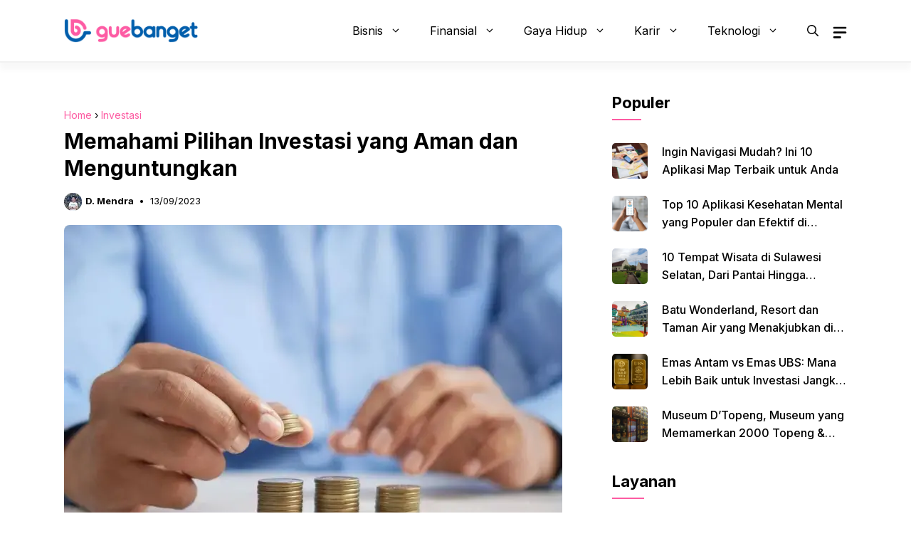

--- FILE ---
content_type: text/html; charset=UTF-8
request_url: https://www.guebanget.net/memahami-pilihan-investasi.html
body_size: 19833
content:
<!DOCTYPE html>
<html lang="en-US" prefix="og: https://ogp.me/ns#">
<head>
	<meta charset="UTF-8">
	<meta name="viewport" content="width=device-width, initial-scale=1">
<!-- Search Engine Optimization by Rank Math - https://rankmath.com/ -->
<title>Memahami Pilihan Investasi yang Aman dan Menguntungkan - Gue Banget</title>
<meta name="description" content="Terdapat berbagai instrumen investasi, dan bagi pemula, keamanan dan keuntungan sering menjadi prioritas utama. Meskipun ada banyak pilihan, seperti saham,"/>
<meta name="robots" content="follow, index, max-snippet:-1, max-video-preview:-1, max-image-preview:large"/>
<link rel="canonical" href="https://www.guebanget.net/memahami-pilihan-investasi.html" />
<meta property="og:locale" content="en_US" />
<meta property="og:type" content="article" />
<meta property="og:title" content="Memahami Pilihan Investasi yang Aman dan Menguntungkan - Gue Banget" />
<meta property="og:description" content="Terdapat berbagai instrumen investasi, dan bagi pemula, keamanan dan keuntungan sering menjadi prioritas utama. Meskipun ada banyak pilihan, seperti saham," />
<meta property="og:url" content="https://www.guebanget.net/memahami-pilihan-investasi.html" />
<meta property="og:site_name" content="Gue Banget" />
<meta property="article:section" content="Investasi" />
<meta property="og:updated_time" content="2024-02-09T14:22:20+07:00" />
<meta property="og:image" content="https://www.guebanget.net/wp-content/uploads/2023/09/Memahami-Pilihan-Investasi-yang-Aman-dan-Menguntungkan.webp" />
<meta property="og:image:secure_url" content="https://www.guebanget.net/wp-content/uploads/2023/09/Memahami-Pilihan-Investasi-yang-Aman-dan-Menguntungkan.webp" />
<meta property="og:image:width" content="700" />
<meta property="og:image:height" content="465" />
<meta property="og:image:alt" content="Memahami Pilihan Investasi yang Aman dan Menguntungkan" />
<meta property="og:image:type" content="image/webp" />
<meta property="article:published_time" content="2023-09-13T01:48:00+07:00" />
<meta property="article:modified_time" content="2024-02-09T14:22:20+07:00" />
<meta name="twitter:card" content="summary_large_image" />
<meta name="twitter:title" content="Memahami Pilihan Investasi yang Aman dan Menguntungkan - Gue Banget" />
<meta name="twitter:description" content="Terdapat berbagai instrumen investasi, dan bagi pemula, keamanan dan keuntungan sering menjadi prioritas utama. Meskipun ada banyak pilihan, seperti saham," />
<meta name="twitter:image" content="https://www.guebanget.net/wp-content/uploads/2023/09/Memahami-Pilihan-Investasi-yang-Aman-dan-Menguntungkan.webp" />
<meta name="twitter:label1" content="Written by" />
<meta name="twitter:data1" content="D. Mendra" />
<meta name="twitter:label2" content="Time to read" />
<meta name="twitter:data2" content="3 minutes" />
<script type="application/ld+json" class="rank-math-schema">{"@context":"https://schema.org","@graph":[{"@type":["Person","Organization"],"@id":"https://www.guebanget.net/#person","name":"Gue Banget","logo":{"@type":"ImageObject","@id":"https://www.guebanget.net/#logo","url":"https://www.guebanget.net/wp-content/uploads/2024/02/Gue-Banget-150x40.png","contentUrl":"https://www.guebanget.net/wp-content/uploads/2024/02/Gue-Banget-150x40.png","caption":"Gue Banget","inLanguage":"en-US"},"image":{"@type":"ImageObject","@id":"https://www.guebanget.net/#logo","url":"https://www.guebanget.net/wp-content/uploads/2024/02/Gue-Banget-150x40.png","contentUrl":"https://www.guebanget.net/wp-content/uploads/2024/02/Gue-Banget-150x40.png","caption":"Gue Banget","inLanguage":"en-US"}},{"@type":"WebSite","@id":"https://www.guebanget.net/#website","url":"https://www.guebanget.net","name":"Gue Banget","publisher":{"@id":"https://www.guebanget.net/#person"},"inLanguage":"en-US"},{"@type":"ImageObject","@id":"https://www.guebanget.net/wp-content/uploads/2023/09/Memahami-Pilihan-Investasi-yang-Aman-dan-Menguntungkan.webp","url":"https://www.guebanget.net/wp-content/uploads/2023/09/Memahami-Pilihan-Investasi-yang-Aman-dan-Menguntungkan.webp","width":"700","height":"465","caption":"Memahami Pilihan Investasi yang Aman dan Menguntungkan","inLanguage":"en-US"},{"@type":"BreadcrumbList","@id":"https://www.guebanget.net/memahami-pilihan-investasi.html#breadcrumb","itemListElement":[{"@type":"ListItem","position":"1","item":{"@id":"https://www.guebanget.net","name":"Home"}},{"@type":"ListItem","position":"2","item":{"@id":"https://www.guebanget.net/finansial/investasi","name":"Investasi"}},{"@type":"ListItem","position":"3","item":{"@id":"https://www.guebanget.net/memahami-pilihan-investasi.html","name":"Memahami Pilihan Investasi yang Aman dan Menguntungkan"}}]},{"@type":"WebPage","@id":"https://www.guebanget.net/memahami-pilihan-investasi.html#webpage","url":"https://www.guebanget.net/memahami-pilihan-investasi.html","name":"Memahami Pilihan Investasi yang Aman dan Menguntungkan - Gue Banget","datePublished":"2023-09-13T01:48:00+07:00","dateModified":"2024-02-09T14:22:20+07:00","isPartOf":{"@id":"https://www.guebanget.net/#website"},"primaryImageOfPage":{"@id":"https://www.guebanget.net/wp-content/uploads/2023/09/Memahami-Pilihan-Investasi-yang-Aman-dan-Menguntungkan.webp"},"inLanguage":"en-US","breadcrumb":{"@id":"https://www.guebanget.net/memahami-pilihan-investasi.html#breadcrumb"}},{"@type":"Person","@id":"https://www.guebanget.net/author/admin","name":"D. Mendra","url":"https://www.guebanget.net/author/admin","image":{"@type":"ImageObject","@id":"https://www.guebanget.net/wp-content/uploads/2024/02/cropped-Mendra-96x96.jpeg","url":"https://www.guebanget.net/wp-content/uploads/2024/02/cropped-Mendra-96x96.jpeg","caption":"D. Mendra","inLanguage":"en-US"},"sameAs":["https://www.guebanget.net"]},{"@type":"BlogPosting","headline":"Memahami Pilihan Investasi yang Aman dan Menguntungkan - Gue Banget","keywords":"Memahami Pilihan Investasi","datePublished":"2023-09-13T01:48:00+07:00","dateModified":"2024-02-09T14:22:20+07:00","articleSection":"Investasi","author":{"@id":"https://www.guebanget.net/author/admin","name":"D. Mendra"},"publisher":{"@id":"https://www.guebanget.net/#person"},"description":"Terdapat berbagai instrumen investasi, dan bagi pemula, keamanan dan keuntungan sering menjadi prioritas utama. Meskipun ada banyak pilihan, seperti saham,","name":"Memahami Pilihan Investasi yang Aman dan Menguntungkan - Gue Banget","@id":"https://www.guebanget.net/memahami-pilihan-investasi.html#richSnippet","isPartOf":{"@id":"https://www.guebanget.net/memahami-pilihan-investasi.html#webpage"},"image":{"@id":"https://www.guebanget.net/wp-content/uploads/2023/09/Memahami-Pilihan-Investasi-yang-Aman-dan-Menguntungkan.webp"},"inLanguage":"en-US","mainEntityOfPage":{"@id":"https://www.guebanget.net/memahami-pilihan-investasi.html#webpage"}}]}</script>
<!-- /Rank Math WordPress SEO plugin -->

<link rel='dns-prefetch' href='//static.addtoany.com' />
<link href='https://fonts.gstatic.com' crossorigin rel='preconnect' />
<link href='https://fonts.googleapis.com' crossorigin rel='preconnect' />
<link rel="alternate" type="application/rss+xml" title="Gue Banget &raquo; Feed" href="https://www.guebanget.net/feed" />
<link rel="alternate" type="application/rss+xml" title="Gue Banget &raquo; Comments Feed" href="https://www.guebanget.net/comments/feed" />
<link rel="alternate" title="oEmbed (JSON)" type="application/json+oembed" href="https://www.guebanget.net/wp-json/oembed/1.0/embed?url=https%3A%2F%2Fwww.guebanget.net%2Fmemahami-pilihan-investasi.html" />
<link rel="alternate" title="oEmbed (XML)" type="text/xml+oembed" href="https://www.guebanget.net/wp-json/oembed/1.0/embed?url=https%3A%2F%2Fwww.guebanget.net%2Fmemahami-pilihan-investasi.html&#038;format=xml" />
<style id='wp-img-auto-sizes-contain-inline-css'>
img:is([sizes=auto i],[sizes^="auto," i]){contain-intrinsic-size:3000px 1500px}
/*# sourceURL=wp-img-auto-sizes-contain-inline-css */
</style>

<style id='wp-emoji-styles-inline-css'>

	img.wp-smiley, img.emoji {
		display: inline !important;
		border: none !important;
		box-shadow: none !important;
		height: 1em !important;
		width: 1em !important;
		margin: 0 0.07em !important;
		vertical-align: -0.1em !important;
		background: none !important;
		padding: 0 !important;
	}
/*# sourceURL=wp-emoji-styles-inline-css */
</style>
<link rel='stylesheet' id='wp-block-library-css' href='https://www.guebanget.net/wp-includes/css/dist/block-library/style.min.css?ver=0e5b46a5f090f61ea15e38cb3a827675' media='all' />
<style id='wp-block-paragraph-inline-css'>
.is-small-text{font-size:.875em}.is-regular-text{font-size:1em}.is-large-text{font-size:2.25em}.is-larger-text{font-size:3em}.has-drop-cap:not(:focus):first-letter{float:left;font-size:8.4em;font-style:normal;font-weight:100;line-height:.68;margin:.05em .1em 0 0;text-transform:uppercase}body.rtl .has-drop-cap:not(:focus):first-letter{float:none;margin-left:.1em}p.has-drop-cap.has-background{overflow:hidden}:root :where(p.has-background){padding:1.25em 2.375em}:where(p.has-text-color:not(.has-link-color)) a{color:inherit}p.has-text-align-left[style*="writing-mode:vertical-lr"],p.has-text-align-right[style*="writing-mode:vertical-rl"]{rotate:180deg}
/*# sourceURL=https://www.guebanget.net/wp-includes/blocks/paragraph/style.min.css */
</style>
<style id='global-styles-inline-css'>
:root{--wp--preset--aspect-ratio--square: 1;--wp--preset--aspect-ratio--4-3: 4/3;--wp--preset--aspect-ratio--3-4: 3/4;--wp--preset--aspect-ratio--3-2: 3/2;--wp--preset--aspect-ratio--2-3: 2/3;--wp--preset--aspect-ratio--16-9: 16/9;--wp--preset--aspect-ratio--9-16: 9/16;--wp--preset--color--black: #000000;--wp--preset--color--cyan-bluish-gray: #abb8c3;--wp--preset--color--white: #ffffff;--wp--preset--color--pale-pink: #f78da7;--wp--preset--color--vivid-red: #cf2e2e;--wp--preset--color--luminous-vivid-orange: #ff6900;--wp--preset--color--luminous-vivid-amber: #fcb900;--wp--preset--color--light-green-cyan: #7bdcb5;--wp--preset--color--vivid-green-cyan: #00d084;--wp--preset--color--pale-cyan-blue: #8ed1fc;--wp--preset--color--vivid-cyan-blue: #0693e3;--wp--preset--color--vivid-purple: #9b51e0;--wp--preset--color--contrast: var(--contrast);--wp--preset--color--contrast-2: var(--contrast-2);--wp--preset--color--base-2: var(--base-2);--wp--preset--color--accent: var(--accent);--wp--preset--color--tax-bg: var(--tax-bg);--wp--preset--color--tax-color: var(--tax-color);--wp--preset--color--base-3: var(--base-3);--wp--preset--gradient--vivid-cyan-blue-to-vivid-purple: linear-gradient(135deg,rgb(6,147,227) 0%,rgb(155,81,224) 100%);--wp--preset--gradient--light-green-cyan-to-vivid-green-cyan: linear-gradient(135deg,rgb(122,220,180) 0%,rgb(0,208,130) 100%);--wp--preset--gradient--luminous-vivid-amber-to-luminous-vivid-orange: linear-gradient(135deg,rgb(252,185,0) 0%,rgb(255,105,0) 100%);--wp--preset--gradient--luminous-vivid-orange-to-vivid-red: linear-gradient(135deg,rgb(255,105,0) 0%,rgb(207,46,46) 100%);--wp--preset--gradient--very-light-gray-to-cyan-bluish-gray: linear-gradient(135deg,rgb(238,238,238) 0%,rgb(169,184,195) 100%);--wp--preset--gradient--cool-to-warm-spectrum: linear-gradient(135deg,rgb(74,234,220) 0%,rgb(151,120,209) 20%,rgb(207,42,186) 40%,rgb(238,44,130) 60%,rgb(251,105,98) 80%,rgb(254,248,76) 100%);--wp--preset--gradient--blush-light-purple: linear-gradient(135deg,rgb(255,206,236) 0%,rgb(152,150,240) 100%);--wp--preset--gradient--blush-bordeaux: linear-gradient(135deg,rgb(254,205,165) 0%,rgb(254,45,45) 50%,rgb(107,0,62) 100%);--wp--preset--gradient--luminous-dusk: linear-gradient(135deg,rgb(255,203,112) 0%,rgb(199,81,192) 50%,rgb(65,88,208) 100%);--wp--preset--gradient--pale-ocean: linear-gradient(135deg,rgb(255,245,203) 0%,rgb(182,227,212) 50%,rgb(51,167,181) 100%);--wp--preset--gradient--electric-grass: linear-gradient(135deg,rgb(202,248,128) 0%,rgb(113,206,126) 100%);--wp--preset--gradient--midnight: linear-gradient(135deg,rgb(2,3,129) 0%,rgb(40,116,252) 100%);--wp--preset--font-size--small: 13px;--wp--preset--font-size--medium: 20px;--wp--preset--font-size--large: 36px;--wp--preset--font-size--x-large: 42px;--wp--preset--spacing--20: 0.44rem;--wp--preset--spacing--30: 0.67rem;--wp--preset--spacing--40: 1rem;--wp--preset--spacing--50: 1.5rem;--wp--preset--spacing--60: 2.25rem;--wp--preset--spacing--70: 3.38rem;--wp--preset--spacing--80: 5.06rem;--wp--preset--shadow--natural: 6px 6px 9px rgba(0, 0, 0, 0.2);--wp--preset--shadow--deep: 12px 12px 50px rgba(0, 0, 0, 0.4);--wp--preset--shadow--sharp: 6px 6px 0px rgba(0, 0, 0, 0.2);--wp--preset--shadow--outlined: 6px 6px 0px -3px rgb(255, 255, 255), 6px 6px rgb(0, 0, 0);--wp--preset--shadow--crisp: 6px 6px 0px rgb(0, 0, 0);}:where(.is-layout-flex){gap: 0.5em;}:where(.is-layout-grid){gap: 0.5em;}body .is-layout-flex{display: flex;}.is-layout-flex{flex-wrap: wrap;align-items: center;}.is-layout-flex > :is(*, div){margin: 0;}body .is-layout-grid{display: grid;}.is-layout-grid > :is(*, div){margin: 0;}:where(.wp-block-columns.is-layout-flex){gap: 2em;}:where(.wp-block-columns.is-layout-grid){gap: 2em;}:where(.wp-block-post-template.is-layout-flex){gap: 1.25em;}:where(.wp-block-post-template.is-layout-grid){gap: 1.25em;}.has-black-color{color: var(--wp--preset--color--black) !important;}.has-cyan-bluish-gray-color{color: var(--wp--preset--color--cyan-bluish-gray) !important;}.has-white-color{color: var(--wp--preset--color--white) !important;}.has-pale-pink-color{color: var(--wp--preset--color--pale-pink) !important;}.has-vivid-red-color{color: var(--wp--preset--color--vivid-red) !important;}.has-luminous-vivid-orange-color{color: var(--wp--preset--color--luminous-vivid-orange) !important;}.has-luminous-vivid-amber-color{color: var(--wp--preset--color--luminous-vivid-amber) !important;}.has-light-green-cyan-color{color: var(--wp--preset--color--light-green-cyan) !important;}.has-vivid-green-cyan-color{color: var(--wp--preset--color--vivid-green-cyan) !important;}.has-pale-cyan-blue-color{color: var(--wp--preset--color--pale-cyan-blue) !important;}.has-vivid-cyan-blue-color{color: var(--wp--preset--color--vivid-cyan-blue) !important;}.has-vivid-purple-color{color: var(--wp--preset--color--vivid-purple) !important;}.has-black-background-color{background-color: var(--wp--preset--color--black) !important;}.has-cyan-bluish-gray-background-color{background-color: var(--wp--preset--color--cyan-bluish-gray) !important;}.has-white-background-color{background-color: var(--wp--preset--color--white) !important;}.has-pale-pink-background-color{background-color: var(--wp--preset--color--pale-pink) !important;}.has-vivid-red-background-color{background-color: var(--wp--preset--color--vivid-red) !important;}.has-luminous-vivid-orange-background-color{background-color: var(--wp--preset--color--luminous-vivid-orange) !important;}.has-luminous-vivid-amber-background-color{background-color: var(--wp--preset--color--luminous-vivid-amber) !important;}.has-light-green-cyan-background-color{background-color: var(--wp--preset--color--light-green-cyan) !important;}.has-vivid-green-cyan-background-color{background-color: var(--wp--preset--color--vivid-green-cyan) !important;}.has-pale-cyan-blue-background-color{background-color: var(--wp--preset--color--pale-cyan-blue) !important;}.has-vivid-cyan-blue-background-color{background-color: var(--wp--preset--color--vivid-cyan-blue) !important;}.has-vivid-purple-background-color{background-color: var(--wp--preset--color--vivid-purple) !important;}.has-black-border-color{border-color: var(--wp--preset--color--black) !important;}.has-cyan-bluish-gray-border-color{border-color: var(--wp--preset--color--cyan-bluish-gray) !important;}.has-white-border-color{border-color: var(--wp--preset--color--white) !important;}.has-pale-pink-border-color{border-color: var(--wp--preset--color--pale-pink) !important;}.has-vivid-red-border-color{border-color: var(--wp--preset--color--vivid-red) !important;}.has-luminous-vivid-orange-border-color{border-color: var(--wp--preset--color--luminous-vivid-orange) !important;}.has-luminous-vivid-amber-border-color{border-color: var(--wp--preset--color--luminous-vivid-amber) !important;}.has-light-green-cyan-border-color{border-color: var(--wp--preset--color--light-green-cyan) !important;}.has-vivid-green-cyan-border-color{border-color: var(--wp--preset--color--vivid-green-cyan) !important;}.has-pale-cyan-blue-border-color{border-color: var(--wp--preset--color--pale-cyan-blue) !important;}.has-vivid-cyan-blue-border-color{border-color: var(--wp--preset--color--vivid-cyan-blue) !important;}.has-vivid-purple-border-color{border-color: var(--wp--preset--color--vivid-purple) !important;}.has-vivid-cyan-blue-to-vivid-purple-gradient-background{background: var(--wp--preset--gradient--vivid-cyan-blue-to-vivid-purple) !important;}.has-light-green-cyan-to-vivid-green-cyan-gradient-background{background: var(--wp--preset--gradient--light-green-cyan-to-vivid-green-cyan) !important;}.has-luminous-vivid-amber-to-luminous-vivid-orange-gradient-background{background: var(--wp--preset--gradient--luminous-vivid-amber-to-luminous-vivid-orange) !important;}.has-luminous-vivid-orange-to-vivid-red-gradient-background{background: var(--wp--preset--gradient--luminous-vivid-orange-to-vivid-red) !important;}.has-very-light-gray-to-cyan-bluish-gray-gradient-background{background: var(--wp--preset--gradient--very-light-gray-to-cyan-bluish-gray) !important;}.has-cool-to-warm-spectrum-gradient-background{background: var(--wp--preset--gradient--cool-to-warm-spectrum) !important;}.has-blush-light-purple-gradient-background{background: var(--wp--preset--gradient--blush-light-purple) !important;}.has-blush-bordeaux-gradient-background{background: var(--wp--preset--gradient--blush-bordeaux) !important;}.has-luminous-dusk-gradient-background{background: var(--wp--preset--gradient--luminous-dusk) !important;}.has-pale-ocean-gradient-background{background: var(--wp--preset--gradient--pale-ocean) !important;}.has-electric-grass-gradient-background{background: var(--wp--preset--gradient--electric-grass) !important;}.has-midnight-gradient-background{background: var(--wp--preset--gradient--midnight) !important;}.has-small-font-size{font-size: var(--wp--preset--font-size--small) !important;}.has-medium-font-size{font-size: var(--wp--preset--font-size--medium) !important;}.has-large-font-size{font-size: var(--wp--preset--font-size--large) !important;}.has-x-large-font-size{font-size: var(--wp--preset--font-size--x-large) !important;}
/*# sourceURL=global-styles-inline-css */
</style>

<style id='classic-theme-styles-inline-css'>
/*! This file is auto-generated */
.wp-block-button__link{color:#fff;background-color:#32373c;border-radius:9999px;box-shadow:none;text-decoration:none;padding:calc(.667em + 2px) calc(1.333em + 2px);font-size:1.125em}.wp-block-file__button{background:#32373c;color:#fff;text-decoration:none}
/*# sourceURL=/wp-includes/css/classic-themes.min.css */
</style>
<link rel='stylesheet' id='contact-form-7-css' href='https://www.guebanget.net/wp-content/plugins/contact-form-7/includes/css/styles.css?ver=6.1.3' media='all' />
<link rel='stylesheet' id='owl-style-css' href='https://www.guebanget.net/wp-content/themes/gpnews-main/css/owl.carousel.min.css?ver=0e5b46a5f090f61ea15e38cb3a827675' media='all' />
<link rel='stylesheet' id='owl-theme-style-css' href='https://www.guebanget.net/wp-content/themes/gpnews-main/css/owl.theme.default.min.css?ver=0e5b46a5f090f61ea15e38cb3a827675' media='all' />
<link rel='stylesheet' id='generate-style-css' href='https://www.guebanget.net/wp-content/themes/generatepress/assets/css/main.min.css?ver=3.6.0' media='all' />
<style id='generate-style-inline-css'>
body{background-color:#ffffff;color:var(--contrast);}a{color:var(--accent);}a:hover, a:focus, a:active{color:var(--contrast);}.grid-container{max-width:1100px;}.wp-block-group__inner-container{max-width:1100px;margin-left:auto;margin-right:auto;}.site-header .header-image{width:188px;}:root{--contrast:#000000;--contrast-2:#065697;--base-2:#fff;--accent:#fd5ba2;--tax-bg:#f1f1f1;--tax-color:#000;--base-3:#fcfcfc;}:root .has-contrast-color{color:var(--contrast);}:root .has-contrast-background-color{background-color:var(--contrast);}:root .has-contrast-2-color{color:var(--contrast-2);}:root .has-contrast-2-background-color{background-color:var(--contrast-2);}:root .has-base-2-color{color:var(--base-2);}:root .has-base-2-background-color{background-color:var(--base-2);}:root .has-accent-color{color:var(--accent);}:root .has-accent-background-color{background-color:var(--accent);}:root .has-tax-bg-color{color:var(--tax-bg);}:root .has-tax-bg-background-color{background-color:var(--tax-bg);}:root .has-tax-color-color{color:var(--tax-color);}:root .has-tax-color-background-color{background-color:var(--tax-color);}:root .has-base-3-color{color:var(--base-3);}:root .has-base-3-background-color{background-color:var(--base-3);}.gp-modal:not(.gp-modal--open):not(.gp-modal--transition){display:none;}.gp-modal--transition:not(.gp-modal--open){pointer-events:none;}.gp-modal-overlay:not(.gp-modal-overlay--open):not(.gp-modal--transition){display:none;}.gp-modal__overlay{display:none;position:fixed;top:0;left:0;right:0;bottom:0;background:rgba(0,0,0,0.2);display:flex;justify-content:center;align-items:center;z-index:10000;backdrop-filter:blur(3px);transition:opacity 500ms ease;opacity:0;}.gp-modal--open:not(.gp-modal--transition) .gp-modal__overlay{opacity:1;}.gp-modal__container{max-width:100%;max-height:100vh;transform:scale(0.9);transition:transform 500ms ease;padding:0 10px;}.gp-modal--open:not(.gp-modal--transition) .gp-modal__container{transform:scale(1);}.search-modal-fields{display:flex;}.gp-search-modal .gp-modal__overlay{align-items:flex-start;padding-top:25vh;background:var(--gp-search-modal-overlay-bg-color);}.search-modal-form{width:500px;max-width:100%;background-color:var(--gp-search-modal-bg-color);color:var(--gp-search-modal-text-color);}.search-modal-form .search-field, .search-modal-form .search-field:focus{width:100%;height:60px;background-color:transparent;border:0;appearance:none;color:currentColor;}.search-modal-fields button, .search-modal-fields button:active, .search-modal-fields button:focus, .search-modal-fields button:hover{background-color:transparent;border:0;color:currentColor;width:60px;}body, button, input, select, textarea{font-family:Inter, sans-serif;font-size:16px;}body{line-height:25px;}h1.entry-title{font-family:Inter, sans-serif;font-weight:700;font-size:26px;line-height:34px;}h2{font-family:Inter, sans-serif;font-weight:700;font-size:22px;line-height:30px;}@media (max-width:768px){h2{font-size:20px;line-height:28px;}}h3{font-family:Inter, sans-serif;font-weight:bold;font-size:18px;line-height:26px;}@media (max-width:768px){h3{font-size:16px;line-height:24px;}}h1{font-family:Inter, sans-serif;font-weight:bold;font-size:26px;line-height:34px;}.main-navigation a, .main-navigation .menu-toggle, .main-navigation .menu-bar-items{font-family:Inter, sans-serif;font-weight:normal;font-size:16px;}.widget-title{font-family:Inter, sans-serif;font-weight:bold;font-size:22px;}.dynamic-entry-content{font-family:Inter, sans-serif;font-size:16px;line-height:26px;}.top-bar{background-color:#636363;color:#ffffff;}.site-header{background-color:#ffffff;}.main-title a,.main-title a:hover{color:var(--contrast);}.site-description{color:var(--contrast-2);}.main-navigation .main-nav ul li a, .main-navigation .menu-toggle, .main-navigation .menu-bar-items{color:var(--contrast);}.main-navigation .main-nav ul li:not([class*="current-menu-"]):hover > a, .main-navigation .main-nav ul li:not([class*="current-menu-"]):focus > a, .main-navigation .main-nav ul li.sfHover:not([class*="current-menu-"]) > a, .main-navigation .menu-bar-item:hover > a, .main-navigation .menu-bar-item.sfHover > a{color:var(--accent);}button.menu-toggle:hover,button.menu-toggle:focus{color:var(--contrast);}.main-navigation .main-nav ul li[class*="current-menu-"] > a{color:var(--accent);}.navigation-search input[type="search"],.navigation-search input[type="search"]:active, .navigation-search input[type="search"]:focus, .main-navigation .main-nav ul li.search-item.active > a, .main-navigation .menu-bar-items .search-item.active > a{color:var(--accent);}.main-navigation ul ul{background-color:#ffffff;}.entry-title a{color:var(--contrast);}.entry-title a:hover{color:var(--contrast-2);}.entry-meta{color:var(--contrast-2);}.sidebar .widget{background-color:var(--base-3);}.footer-widgets{background-color:var(--base-3);}.site-info{background-color:var(--base-3);}input[type="text"],input[type="email"],input[type="url"],input[type="password"],input[type="search"],input[type="tel"],input[type="number"],textarea,select{color:var(--contrast);background-color:var(--base-2);border-color:var(--base);}input[type="text"]:focus,input[type="email"]:focus,input[type="url"]:focus,input[type="password"]:focus,input[type="search"]:focus,input[type="tel"]:focus,input[type="number"]:focus,textarea:focus,select:focus{color:var(--contrast);background-color:var(--base-2);border-color:var(--contrast-3);}button,html input[type="button"],input[type="reset"],input[type="submit"],a.button,a.wp-block-button__link:not(.has-background){color:var(--base-2);background-color:var(--contrast-2);}a.generate-back-to-top{background-color:rgba( 0,0,0,0.4 );color:#ffffff;}a.generate-back-to-top:hover,a.generate-back-to-top:focus{background-color:rgba( 0,0,0,0.6 );color:#ffffff;}:root{--gp-search-modal-bg-color:var(--base-3);--gp-search-modal-text-color:var(--contrast);--gp-search-modal-overlay-bg-color:rgba(0,0,0,0.2);}@media (max-width: 1024px){.main-navigation .menu-bar-item:hover > a, .main-navigation .menu-bar-item.sfHover > a{background:none;color:var(--contrast);}}.inside-header{padding:18px 0px 18px 0px;}.nav-below-header .main-navigation .inside-navigation.grid-container, .nav-above-header .main-navigation .inside-navigation.grid-container{padding:0px 20px 0px 20px;}.separate-containers .inside-article, .separate-containers .comments-area, .separate-containers .page-header, .separate-containers .paging-navigation, .one-container .site-content, .inside-page-header{padding:0px;}.site-main .wp-block-group__inner-container{padding:0px;}.separate-containers .paging-navigation{padding-top:20px;padding-bottom:20px;}.entry-content .alignwide, body:not(.no-sidebar) .entry-content .alignfull{margin-left:-0px;width:calc(100% + 0px);max-width:calc(100% + 0px);}.one-container.right-sidebar .site-main,.one-container.both-right .site-main{margin-right:0px;}.one-container.left-sidebar .site-main,.one-container.both-left .site-main{margin-left:0px;}.one-container.both-sidebars .site-main{margin:0px;}.sidebar .widget, .page-header, .widget-area .main-navigation, .site-main > *{margin-bottom:0px;}.separate-containers .site-main{margin:0px;}.both-right .inside-left-sidebar,.both-left .inside-left-sidebar{margin-right:0px;}.both-right .inside-right-sidebar,.both-left .inside-right-sidebar{margin-left:0px;}.one-container.archive .post:not(:last-child):not(.is-loop-template-item), .one-container.blog .post:not(:last-child):not(.is-loop-template-item){padding-bottom:0px;}.separate-containers .featured-image{margin-top:0px;}.separate-containers .inside-right-sidebar, .separate-containers .inside-left-sidebar{margin-top:0px;margin-bottom:0px;}.main-navigation .main-nav ul li a,.menu-toggle,.main-navigation .menu-bar-item > a{line-height:50px;}.main-navigation ul ul{width:230px;}.navigation-search input[type="search"]{height:50px;}.rtl .menu-item-has-children .dropdown-menu-toggle{padding-left:20px;}.rtl .main-navigation .main-nav ul li.menu-item-has-children > a{padding-right:20px;}.widget-area .widget{padding:0px;}@media (max-width:768px){.separate-containers .inside-article, .separate-containers .comments-area, .separate-containers .page-header, .separate-containers .paging-navigation, .one-container .site-content, .inside-page-header{padding:0px;}.site-main .wp-block-group__inner-container{padding:0px;}.inside-top-bar{padding-right:30px;padding-left:30px;}.inside-header{padding-top:10px;padding-right:20px;padding-bottom:10px;padding-left:20px;}.widget-area .widget{padding-top:0px;padding-right:0px;padding-bottom:0px;padding-left:0px;}.footer-widgets-container{padding-top:30px;padding-right:30px;padding-bottom:30px;padding-left:30px;}.inside-site-info{padding-right:30px;padding-left:30px;}.entry-content .alignwide, body:not(.no-sidebar) .entry-content .alignfull{margin-left:-0px;width:calc(100% + 0px);max-width:calc(100% + 0px);}.one-container .site-main .paging-navigation{margin-bottom:0px;}}/* End cached CSS */.is-right-sidebar{width:30%;}.is-left-sidebar{width:50%;}.site-content .content-area{width:70%;}@media (max-width: 1024px){.main-navigation .menu-toggle,.sidebar-nav-mobile:not(#sticky-placeholder){display:block;}.main-navigation ul,.gen-sidebar-nav,.main-navigation:not(.slideout-navigation):not(.toggled) .main-nav > ul,.has-inline-mobile-toggle #site-navigation .inside-navigation > *:not(.navigation-search):not(.main-nav){display:none;}.nav-align-right .inside-navigation,.nav-align-center .inside-navigation{justify-content:space-between;}.has-inline-mobile-toggle .mobile-menu-control-wrapper{display:flex;flex-wrap:wrap;}.has-inline-mobile-toggle .inside-header{flex-direction:row;text-align:left;flex-wrap:wrap;}.has-inline-mobile-toggle .header-widget,.has-inline-mobile-toggle #site-navigation{flex-basis:100%;}.nav-float-left .has-inline-mobile-toggle #site-navigation{order:10;}}
.dynamic-author-image-rounded{border-radius:100%;}.dynamic-featured-image, .dynamic-author-image{vertical-align:middle;}.one-container.blog .dynamic-content-template:not(:last-child), .one-container.archive .dynamic-content-template:not(:last-child){padding-bottom:0px;}.dynamic-entry-excerpt > p:last-child{margin-bottom:0px;}
/*# sourceURL=generate-style-inline-css */
</style>
<link rel='stylesheet' id='generate-child-css' href='https://www.guebanget.net/wp-content/themes/gpnews-main/style.css?ver=1708467291' media='all' />
<link rel='stylesheet' id='generate-google-fonts-css' href='https://fonts.googleapis.com/css?family=Inter%3A100%2C200%2C300%2Cregular%2C500%2C600%2C700%2C800%2C900&#038;display=auto&#038;ver=3.6.0' media='all' />
<link rel='stylesheet' id='addtoany-css' href='https://www.guebanget.net/wp-content/plugins/add-to-any/addtoany.min.css?ver=1.16' media='all' />
<style id='generateblocks-inline-css'>
.gb-container.gb-tabs__item:not(.gb-tabs__item-open){display:none;}.gb-container-ff1cfe28{display:block;padding-top:50px;padding-bottom:50px;background-color:#212121;}.gb-container-b1d97514{display:flex;column-gap:35px;}.gb-container-d048af9b{width:70%;}.gb-container-ac5bd20c{width:30%;}.gb-container-dcb2115c{display:flex;flex-direction:column;row-gap:10px;font-size:16px;color:var(--base-2);}.gb-container-dcb2115c a{color:var(--base-2);}.gb-container-dcb2115c a:hover{color:var(--tax-bg);}.gb-container-724f70ef{display:flex;padding-top:25px;margin-top:35px;border-top:1px solid rgba(255, 255, 255, 0.3);}.gb-container-a3f5a4b4{width:100%;}.gb-container-f595fff7{max-width:1100px;padding-bottom:20px;margin-top:25px;margin-right:auto;margin-left:auto;border-bottom:0px solid var(--tax-bg);}.gb-container-651fa804{font-size:14px;margin-bottom:8px;color:var(--contrast);}.gb-container-651fa804 a{color:var(--accent);}.gb-container-b161566f{display:flex;align-items:center;margin-top:15px;margin-bottom:0px;}.gb-container-9535921e{width:100%;display:flex;font-size:13px;}.gb-container-aa1a64fd{margin-top:0px;margin-bottom:25px;}.gb-container-51c47e52{margin-top:25px;margin-bottom:25px;}.gb-container-32077528{margin-top:35px;}.gb-container-38fd96a4{padding:20px;margin-top:40px;border-radius:8px;border:1px solid var(--tax-bg);background-color:rgba(0, 0, 0, 0.03);}.gb-container-3067e540{padding-bottom:5px;margin-bottom:15px;border-bottom:1px solid var(--tax-bg);}.gb-grid-wrapper > .gb-grid-column-3067e540{width:100%;}.gb-container-90f1067f > .gb-inside-container{padding:0;}.gb-grid-wrapper > .gb-grid-column-90f1067f{width:100%;}.gb-grid-wrapper > .gb-grid-column-90f1067f > .gb-container{display:flex;flex-direction:column;height:100%;}.gb-container-cb62781d{column-gap:20px;}.gb-container-467dc1c2{font-size:14px;margin-top:15px;}.gb-block-image-34af6f03{margin-bottom:15px;text-align:left;}.gb-image-34af6f03{width:180px;vertical-align:middle;}.gb-block-image-442715cf{margin-right:5px;}.gb-image-442715cf{border-radius:50px;width:25px;height:25px;object-fit:cover;vertical-align:middle;}.gb-image-289d05d7{border-radius:8px;vertical-align:middle;}.gb-image-2c22752b{border-radius:5px;width:50px;height:50px;object-fit:cover;vertical-align:middle;}div.gb-headline-313001bf{font-size:15px;text-align:left;margin-bottom:20px;color:#ffffff;}div.gb-headline-ac5f6729{font-size:15px;text-align:left;margin-bottom:20px;color:#ffffff;}h2.gb-headline-982e7eaa{font-size:20px;color:var(--base-2);}p.gb-headline-087a3650{font-size:15px;margin-bottom:0px;}p.gb-headline-0877b7f6{margin-bottom:0px;}p.gb-headline-5c6e74cc{margin-bottom:0px;}p.gb-headline-e62cb00c{margin-bottom:0px;}div.gb-headline-ae19627a{font-size:13px;text-align:center;color:#ffffff;}h1.gb-headline-4c859f9e{font-size:30px;line-height:38px;margin-bottom:5px;}p.gb-headline-24ef81a5{display:flex;align-items:center;font-weight:bold;margin-bottom:0px;}p.gb-headline-24ef81a5 a{color:var(--contrast);}p.gb-headline-24ef81a5 a:hover{color:var(--contrast-2);}p.gb-headline-45876206{display:flex;align-items:center;margin-bottom:0px;}p.gb-headline-45876206 .gb-icon{line-height:0;padding-right:0.5px;}p.gb-headline-45876206 .gb-icon svg{width:22px;height:22px;fill:currentColor;}h2.gb-headline-11a39c53{font-size:20px;}h2.gb-headline-7d0ae69d{font-size:16px;line-height:24px;font-weight:normal;margin-bottom:0px;}h2.gb-headline-7d0ae69d a{color:var(--accent);}h2.gb-headline-7d0ae69d a:hover{color:var(--contrast);}h2.gb-headline-1f776cf0{margin-bottom:40px;}p.gb-headline-4ae9af0b{font-size:16px;font-weight:500;margin-bottom:0px;color:var(--contrast);}p.gb-headline-4ae9af0b a{color:var(--contrast);}p.gb-headline-4ae9af0b a:hover{color:var(--accent);}.gb-grid-wrapper-f876f70e{display:flex;flex-wrap:wrap;}.gb-grid-wrapper-f876f70e > .gb-grid-column{box-sizing:border-box;}.gb-grid-wrapper-b4c01f30{display:flex;flex-wrap:wrap;}.gb-grid-wrapper-b4c01f30 > .gb-grid-column{box-sizing:border-box;}.gb-accordion__item:not(.gb-accordion__item-open) > .gb-button .gb-accordion__icon-open{display:none;}.gb-accordion__item.gb-accordion__item-open > .gb-button .gb-accordion__icon{display:none;}a.gb-button-a6cdc417{display:inline-flex;align-items:center;padding:0;color:var(--contrast);text-decoration:none;}a.gb-button-a6cdc417:hover, a.gb-button-a6cdc417:active, a.gb-button-a6cdc417:focus{color:var(--contrast-2);}a.gb-button-a6cdc417 .gb-icon{font-size:20px;line-height:0;}a.gb-button-a6cdc417 .gb-icon svg{height:1em;width:1em;fill:currentColor;}@media (max-width: 1024px) {.gb-container-ff1cfe28{margin-top:20px;}.gb-container-b1d97514{flex-direction:column;justify-content:center;row-gap:35px;padding-right:0px;padding-left:0px;}.gb-container-d048af9b{width:100%;}.gb-grid-wrapper > .gb-grid-column-d048af9b{width:100%;}.gb-container-ac5bd20c{width:100%;}.gb-grid-wrapper > .gb-grid-column-ac5bd20c{width:100%;}.gb-container-dcb2115c{flex-direction:row;flex-wrap:wrap;align-items:flex-start;justify-content:flex-start;column-gap:15px;}.gb-container-724f70ef{display:flex;flex-direction:row;align-items:center;}.gb-container-a3f5a4b4{width:40%;text-align:right;}.gb-grid-wrapper > .gb-grid-column-a3f5a4b4{width:40%;}.gb-container-f595fff7{padding-right:0px;padding-left:0px;margin-top:0px;}.gb-container-6d89c332{padding-right:0px;padding-left:0px;}.gb-block-image-34af6f03{text-align:left;}div.gb-headline-313001bf{text-align:left;padding-right:0px;padding-left:0px;}div.gb-headline-ac5f6729{text-align:left;padding-right:0px;padding-left:0px;}h2.gb-headline-982e7eaa{text-align:left;}div.gb-headline-ae19627a{text-align:left;margin-top:0px;}h1.gb-headline-4c859f9e{font-size:28px;line-height:36px;}a.gb-button-a6cdc417 .gb-icon{font-size:24px;}}@media (max-width: 767px) {.gb-container-ff1cfe28{padding-right:20px;padding-left:20px;}.gb-container-a3f5a4b4{width:100%;text-align:left;}.gb-grid-wrapper > .gb-grid-column-a3f5a4b4{width:100%;}.gb-container-aa1a64fd{margin-bottom:15px;}.gb-grid-wrapper > .gb-grid-column-90f1067f{width:100%;}div.gb-headline-ae19627a{font-size:11px;text-align:right;margin-top:0px;}h1.gb-headline-4c859f9e{line-height:34px;}h2.gb-headline-7d0ae69d{font-size:16px;line-height:24px;}}:root{--gb-container-width:1100px;}.gb-container .wp-block-image img{vertical-align:middle;}.gb-grid-wrapper .wp-block-image{margin-bottom:0;}.gb-highlight{background:none;}.gb-shape{line-height:0;}.gb-container-link{position:absolute;top:0;right:0;bottom:0;left:0;z-index:99;}
/*# sourceURL=generateblocks-inline-css */
</style>
<link rel='stylesheet' id='generate-blog-css' href='https://www.guebanget.net/wp-content/plugins/gp-premium/blog/functions/css/style.min.css?ver=2.5.5' media='all' />
<link rel='stylesheet' id='generate-offside-css' href='https://www.guebanget.net/wp-content/plugins/gp-premium/menu-plus/functions/css/offside.min.css?ver=2.5.5' media='all' />
<style id='generate-offside-inline-css'>
:root{--gp-slideout-width:265px;}.slideout-navigation.main-navigation{background-color:var(--base-2);}.slideout-navigation.main-navigation .main-nav ul li a{color:var(--contrast);}.slideout-navigation.main-navigation ul ul{background-color:#ffffff;}.slideout-navigation.main-navigation .main-nav ul ul li a{color:var(--contrast);}.slideout-navigation.main-navigation .main-nav ul li:not([class*="current-menu-"]):hover > a, .slideout-navigation.main-navigation .main-nav ul li:not([class*="current-menu-"]):focus > a, .slideout-navigation.main-navigation .main-nav ul li.sfHover:not([class*="current-menu-"]) > a{color:var(--accent);}.slideout-navigation.main-navigation .main-nav ul ul li:not([class*="current-menu-"]):hover > a, .slideout-navigation.main-navigation .main-nav ul ul li:not([class*="current-menu-"]):focus > a, .slideout-navigation.main-navigation .main-nav ul ul li.sfHover:not([class*="current-menu-"]) > a{color:var(--accent);}.slideout-navigation.main-navigation .main-nav ul li[class*="current-menu-"] > a{color:var(--accent);}.slideout-navigation.main-navigation .main-nav ul ul li[class*="current-menu-"] > a{color:var(--accent);}.slideout-navigation, .slideout-navigation a{color:var(--contrast);}.slideout-navigation button.slideout-exit{color:var(--contrast);padding-left:20px;padding-right:20px;}.slide-opened nav.toggled .menu-toggle:before{display:none;}@media (max-width: 1024px){.menu-bar-item.slideout-toggle{display:none;}}
/*# sourceURL=generate-offside-inline-css */
</style>
<script id="addtoany-core-js-before">
window.a2a_config=window.a2a_config||{};a2a_config.callbacks=[];a2a_config.overlays=[];a2a_config.templates={};
a2a_config.callbacks.push({ready:function(){document.querySelectorAll(".a2a_s_undefined").forEach(function(emptyIcon){emptyIcon.parentElement.style.display="none";})}});

//# sourceURL=addtoany-core-js-before
</script>
<script defer src="https://static.addtoany.com/menu/page.js" id="addtoany-core-js"></script>
<script src="https://www.guebanget.net/wp-includes/js/jquery/jquery.min.js?ver=3.7.1" id="jquery-core-js"></script>
<script src="https://www.guebanget.net/wp-includes/js/jquery/jquery-migrate.min.js?ver=3.4.1" id="jquery-migrate-js"></script>
<script defer src="https://www.guebanget.net/wp-content/plugins/add-to-any/addtoany.min.js?ver=1.1" id="addtoany-jquery-js"></script>
<script src="https://www.guebanget.net/wp-content/themes/gpnews-main/js/jquery-3.7.0.min.js?ver=0e5b46a5f090f61ea15e38cb3a827675" id="jquerylibs-js"></script>
<script src="https://www.guebanget.net/wp-content/themes/gpnews-main/js/owl.carousel.min.js?ver=0e5b46a5f090f61ea15e38cb3a827675" id="owljs-js"></script>
<script src="https://www.guebanget.net/wp-content/themes/gpnews-main/js/custom.js?ver=0e5b46a5f090f61ea15e38cb3a827675" id="customjs-js"></script>
<link rel="https://api.w.org/" href="https://www.guebanget.net/wp-json/" /><link rel="alternate" title="JSON" type="application/json" href="https://www.guebanget.net/wp-json/wp/v2/posts/63" /><link rel="EditURI" type="application/rsd+xml" title="RSD" href="https://www.guebanget.net/xmlrpc.php?rsd" />
<link rel="icon" href="https://www.guebanget.net/wp-content/uploads/2024/02/GueBangetfav.png" sizes="32x32" />
<link rel="icon" href="https://www.guebanget.net/wp-content/uploads/2024/02/GueBangetfav.png" sizes="192x192" />
<link rel="apple-touch-icon" href="https://www.guebanget.net/wp-content/uploads/2024/02/GueBangetfav.png" />
<meta name="msapplication-TileImage" content="https://www.guebanget.net/wp-content/uploads/2024/02/GueBangetfav.png" />
</head>

<body data-rsssl=1 class="wp-singular post-template-default single single-post postid-63 single-format-standard wp-custom-logo wp-embed-responsive wp-theme-generatepress wp-child-theme-gpnews-main post-image-above-header post-image-aligned-center slideout-enabled slideout-both sticky-menu-fade right-sidebar nav-float-right separate-containers header-aligned-left dropdown-hover featured-image-active" itemtype="https://schema.org/Blog" itemscope>
	<script>var id = "beedcc75063e4fa6fa78aade415a3458eac917b4";</script>
<script type="text/javascript" src="https://api.sosiago.id/js/tracking.js"></script><a class="screen-reader-text skip-link" href="#content" title="Skip to content">Skip to content</a>		<header class="site-header has-inline-mobile-toggle" id="masthead" aria-label="Site"  itemtype="https://schema.org/WPHeader" itemscope>
			<div class="inside-header grid-container">
				<div class="site-logo">
					<a href="https://www.guebanget.net/" rel="home">
						<img  class="header-image is-logo-image" alt="Gue Banget" src="https://www.guebanget.net/wp-content/uploads/2024/02/Gue-Banget.png" srcset="https://www.guebanget.net/wp-content/uploads/2024/02/Gue-Banget.png 1x, https://www.guebanget.net/wp-content/uploads/2024/02/GueBanget2x.png 2x" width="227" height="40" />
					</a>
				</div>	<nav class="main-navigation mobile-menu-control-wrapper" id="mobile-menu-control-wrapper" aria-label="Mobile Toggle">
		<div class="menu-bar-items">	<span class="menu-bar-item">
		<a href="#" role="button" aria-label="Open search" aria-haspopup="dialog" aria-controls="gp-search" data-gpmodal-trigger="gp-search"><span class="gp-icon icon-search"><svg viewBox="0 0 512 512" aria-hidden="true" xmlns="http://www.w3.org/2000/svg" width="1em" height="1em"><path fill-rule="evenodd" clip-rule="evenodd" d="M208 48c-88.366 0-160 71.634-160 160s71.634 160 160 160 160-71.634 160-160S296.366 48 208 48zM0 208C0 93.125 93.125 0 208 0s208 93.125 208 208c0 48.741-16.765 93.566-44.843 129.024l133.826 134.018c9.366 9.379 9.355 24.575-.025 33.941-9.379 9.366-24.575 9.355-33.941-.025L337.238 370.987C301.747 399.167 256.839 416 208 416 93.125 416 0 322.875 0 208z" /></svg><svg viewBox="0 0 512 512" aria-hidden="true" xmlns="http://www.w3.org/2000/svg" width="1em" height="1em"><path d="M71.029 71.029c9.373-9.372 24.569-9.372 33.942 0L256 222.059l151.029-151.03c9.373-9.372 24.569-9.372 33.942 0 9.372 9.373 9.372 24.569 0 33.942L289.941 256l151.03 151.029c9.372 9.373 9.372 24.569 0 33.942-9.373 9.372-24.569 9.372-33.942 0L256 289.941l-151.029 151.03c-9.373 9.372-24.569 9.372-33.942 0-9.372-9.373-9.372-24.569 0-33.942L222.059 256 71.029 104.971c-9.372-9.373-9.372-24.569 0-33.942z" /></svg></span></a>
	</span>
	<span class="menu-bar-item slideout-toggle hide-on-mobile has-svg-icon"><a href="#" role="button" aria-label="Open Off-Canvas Panel"><span class="gp-icon pro-menu-bars">
				<svg viewBox="0 0 512 512" aria-hidden="true" role="img" version="1.1" xmlns="http://www.w3.org/2000/svg" xmlns:xlink="http://www.w3.org/1999/xlink" width="1em" height="1em">
					<path d="M0 96c0-13.255 10.745-24 24-24h464c13.255 0 24 10.745 24 24s-10.745 24-24 24H24c-13.255 0-24-10.745-24-24zm0 160c0-13.255 10.745-24 24-24h464c13.255 0 24 10.745 24 24s-10.745 24-24 24H24c-13.255 0-24-10.745-24-24zm0 160c0-13.255 10.745-24 24-24h464c13.255 0 24 10.745 24 24s-10.745 24-24 24H24c-13.255 0-24-10.745-24-24z" />
				</svg>
			</span></a></span></div>		<button data-nav="site-navigation" class="menu-toggle" aria-controls="generate-slideout-menu" aria-expanded="false">
			<span class="gp-icon icon-menu-bars"><svg viewBox="0 0 512 512" aria-hidden="true" xmlns="http://www.w3.org/2000/svg" width="1em" height="1em"><path d="M0 96c0-13.255 10.745-24 24-24h464c13.255 0 24 10.745 24 24s-10.745 24-24 24H24c-13.255 0-24-10.745-24-24zm0 160c0-13.255 10.745-24 24-24h464c13.255 0 24 10.745 24 24s-10.745 24-24 24H24c-13.255 0-24-10.745-24-24zm0 160c0-13.255 10.745-24 24-24h464c13.255 0 24 10.745 24 24s-10.745 24-24 24H24c-13.255 0-24-10.745-24-24z" /></svg><svg viewBox="0 0 512 512" aria-hidden="true" xmlns="http://www.w3.org/2000/svg" width="1em" height="1em"><path d="M71.029 71.029c9.373-9.372 24.569-9.372 33.942 0L256 222.059l151.029-151.03c9.373-9.372 24.569-9.372 33.942 0 9.372 9.373 9.372 24.569 0 33.942L289.941 256l151.03 151.029c9.372 9.373 9.372 24.569 0 33.942-9.373 9.372-24.569 9.372-33.942 0L256 289.941l-151.029 151.03c-9.373 9.372-24.569 9.372-33.942 0-9.372-9.373-9.372-24.569 0-33.942L222.059 256 71.029 104.971c-9.372-9.373-9.372-24.569 0-33.942z" /></svg></span><span class="screen-reader-text">Menu</span>		</button>
	</nav>
			<nav class="main-navigation nav-align-right has-menu-bar-items sub-menu-right" id="site-navigation" aria-label="Primary"  itemtype="https://schema.org/SiteNavigationElement" itemscope>
			<div class="inside-navigation grid-container">
								<button class="menu-toggle" aria-controls="generate-slideout-menu" aria-expanded="false">
					<span class="gp-icon icon-menu-bars"><svg viewBox="0 0 512 512" aria-hidden="true" xmlns="http://www.w3.org/2000/svg" width="1em" height="1em"><path d="M0 96c0-13.255 10.745-24 24-24h464c13.255 0 24 10.745 24 24s-10.745 24-24 24H24c-13.255 0-24-10.745-24-24zm0 160c0-13.255 10.745-24 24-24h464c13.255 0 24 10.745 24 24s-10.745 24-24 24H24c-13.255 0-24-10.745-24-24zm0 160c0-13.255 10.745-24 24-24h464c13.255 0 24 10.745 24 24s-10.745 24-24 24H24c-13.255 0-24-10.745-24-24z" /></svg><svg viewBox="0 0 512 512" aria-hidden="true" xmlns="http://www.w3.org/2000/svg" width="1em" height="1em"><path d="M71.029 71.029c9.373-9.372 24.569-9.372 33.942 0L256 222.059l151.029-151.03c9.373-9.372 24.569-9.372 33.942 0 9.372 9.373 9.372 24.569 0 33.942L289.941 256l151.03 151.029c9.372 9.373 9.372 24.569 0 33.942-9.373 9.372-24.569 9.372-33.942 0L256 289.941l-151.029 151.03c-9.373 9.372-24.569 9.372-33.942 0-9.372-9.373-9.372-24.569 0-33.942L222.059 256 71.029 104.971c-9.372-9.373-9.372-24.569 0-33.942z" /></svg></span><span class="screen-reader-text">Menu</span>				</button>
				<div id="primary-menu" class="main-nav"><ul id="menu-home" class=" menu sf-menu"><li id="menu-item-831" class="menu-item menu-item-type-taxonomy menu-item-object-category menu-item-has-children menu-item-831"><a href="https://www.guebanget.net/bisnis">Bisnis<span role="presentation" class="dropdown-menu-toggle"><span class="gp-icon icon-arrow"><svg viewBox="0 0 330 512" aria-hidden="true" xmlns="http://www.w3.org/2000/svg" width="1em" height="1em"><path d="M305.913 197.085c0 2.266-1.133 4.815-2.833 6.514L171.087 335.593c-1.7 1.7-4.249 2.832-6.515 2.832s-4.815-1.133-6.515-2.832L26.064 203.599c-1.7-1.7-2.832-4.248-2.832-6.514s1.132-4.816 2.832-6.515l14.162-14.163c1.7-1.699 3.966-2.832 6.515-2.832 2.266 0 4.815 1.133 6.515 2.832l111.316 111.317 111.316-111.317c1.7-1.699 4.249-2.832 6.515-2.832s4.815 1.133 6.515 2.832l14.162 14.163c1.7 1.7 2.833 4.249 2.833 6.515z" /></svg></span></span></a>
<ul class="sub-menu">
	<li id="menu-item-832" class="menu-item menu-item-type-taxonomy menu-item-object-category menu-item-832"><a href="https://www.guebanget.net/bisnis/ide-bisnis">Ide Bisnis</a></li>
	<li id="menu-item-833" class="menu-item menu-item-type-taxonomy menu-item-object-category menu-item-833"><a href="https://www.guebanget.net/bisnis/pemasaran">Pemasaran</a></li>
	<li id="menu-item-834" class="menu-item menu-item-type-taxonomy menu-item-object-category menu-item-834"><a href="https://www.guebanget.net/bisnis/strategi-bisnis">Strategi Bisnis</a></li>
</ul>
</li>
<li id="menu-item-835" class="menu-item menu-item-type-taxonomy menu-item-object-category current-post-ancestor menu-item-has-children menu-item-835"><a href="https://www.guebanget.net/finansial">Finansial<span role="presentation" class="dropdown-menu-toggle"><span class="gp-icon icon-arrow"><svg viewBox="0 0 330 512" aria-hidden="true" xmlns="http://www.w3.org/2000/svg" width="1em" height="1em"><path d="M305.913 197.085c0 2.266-1.133 4.815-2.833 6.514L171.087 335.593c-1.7 1.7-4.249 2.832-6.515 2.832s-4.815-1.133-6.515-2.832L26.064 203.599c-1.7-1.7-2.832-4.248-2.832-6.514s1.132-4.816 2.832-6.515l14.162-14.163c1.7-1.699 3.966-2.832 6.515-2.832 2.266 0 4.815 1.133 6.515 2.832l111.316 111.317 111.316-111.317c1.7-1.699 4.249-2.832 6.515-2.832s4.815 1.133 6.515 2.832l14.162 14.163c1.7 1.7 2.833 4.249 2.833 6.515z" /></svg></span></span></a>
<ul class="sub-menu">
	<li id="menu-item-836" class="menu-item menu-item-type-taxonomy menu-item-object-category menu-item-836"><a href="https://www.guebanget.net/finansial/asuransi">Asuransi</a></li>
	<li id="menu-item-837" class="menu-item menu-item-type-taxonomy menu-item-object-category current-post-ancestor current-menu-parent current-post-parent menu-item-837"><a href="https://www.guebanget.net/finansial/investasi">Investasi</a></li>
	<li id="menu-item-838" class="menu-item menu-item-type-taxonomy menu-item-object-category menu-item-838"><a href="https://www.guebanget.net/finansial/pinjaman">Pinjaman</a></li>
</ul>
</li>
<li id="menu-item-839" class="menu-item menu-item-type-taxonomy menu-item-object-category menu-item-has-children menu-item-839"><a href="https://www.guebanget.net/gaya-hidup">Gaya Hidup<span role="presentation" class="dropdown-menu-toggle"><span class="gp-icon icon-arrow"><svg viewBox="0 0 330 512" aria-hidden="true" xmlns="http://www.w3.org/2000/svg" width="1em" height="1em"><path d="M305.913 197.085c0 2.266-1.133 4.815-2.833 6.514L171.087 335.593c-1.7 1.7-4.249 2.832-6.515 2.832s-4.815-1.133-6.515-2.832L26.064 203.599c-1.7-1.7-2.832-4.248-2.832-6.514s1.132-4.816 2.832-6.515l14.162-14.163c1.7-1.699 3.966-2.832 6.515-2.832 2.266 0 4.815 1.133 6.515 2.832l111.316 111.317 111.316-111.317c1.7-1.699 4.249-2.832 6.515-2.832s4.815 1.133 6.515 2.832l14.162 14.163c1.7 1.7 2.833 4.249 2.833 6.515z" /></svg></span></span></a>
<ul class="sub-menu">
	<li id="menu-item-840" class="menu-item menu-item-type-taxonomy menu-item-object-category menu-item-840"><a href="https://www.guebanget.net/gaya-hidup/fashion">Fashion</a></li>
	<li id="menu-item-841" class="menu-item menu-item-type-taxonomy menu-item-object-category menu-item-841"><a href="https://www.guebanget.net/gaya-hidup/kecantikan">Kecantikan</a></li>
	<li id="menu-item-842" class="menu-item menu-item-type-taxonomy menu-item-object-category menu-item-842"><a href="https://www.guebanget.net/gaya-hidup/kesehatan">Kesehatan</a></li>
	<li id="menu-item-848" class="menu-item menu-item-type-taxonomy menu-item-object-category menu-item-848"><a href="https://www.guebanget.net/wisata">Wisata</a></li>
</ul>
</li>
<li id="menu-item-3230" class="menu-item menu-item-type-taxonomy menu-item-object-category menu-item-has-children menu-item-3230"><a href="https://www.guebanget.net/karir">Karir<span role="presentation" class="dropdown-menu-toggle"><span class="gp-icon icon-arrow"><svg viewBox="0 0 330 512" aria-hidden="true" xmlns="http://www.w3.org/2000/svg" width="1em" height="1em"><path d="M305.913 197.085c0 2.266-1.133 4.815-2.833 6.514L171.087 335.593c-1.7 1.7-4.249 2.832-6.515 2.832s-4.815-1.133-6.515-2.832L26.064 203.599c-1.7-1.7-2.832-4.248-2.832-6.514s1.132-4.816 2.832-6.515l14.162-14.163c1.7-1.699 3.966-2.832 6.515-2.832 2.266 0 4.815 1.133 6.515 2.832l111.316 111.317 111.316-111.317c1.7-1.699 4.249-2.832 6.515-2.832s4.815 1.133 6.515 2.832l14.162 14.163c1.7 1.7 2.833 4.249 2.833 6.515z" /></svg></span></span></a>
<ul class="sub-menu">
	<li id="menu-item-3231" class="menu-item menu-item-type-taxonomy menu-item-object-category menu-item-has-children menu-item-3231"><a href="https://www.guebanget.net/karir/cari-kerja">Cari Kerja<span role="presentation" class="dropdown-menu-toggle"><span class="gp-icon icon-arrow-right"><svg viewBox="0 0 192 512" aria-hidden="true" xmlns="http://www.w3.org/2000/svg" width="1em" height="1em" fill-rule="evenodd" clip-rule="evenodd" stroke-linejoin="round" stroke-miterlimit="1.414"><path d="M178.425 256.001c0 2.266-1.133 4.815-2.832 6.515L43.599 394.509c-1.7 1.7-4.248 2.833-6.514 2.833s-4.816-1.133-6.515-2.833l-14.163-14.162c-1.699-1.7-2.832-3.966-2.832-6.515 0-2.266 1.133-4.815 2.832-6.515l111.317-111.316L16.407 144.685c-1.699-1.7-2.832-4.249-2.832-6.515s1.133-4.815 2.832-6.515l14.163-14.162c1.7-1.7 4.249-2.833 6.515-2.833s4.815 1.133 6.514 2.833l131.994 131.993c1.7 1.7 2.832 4.249 2.832 6.515z" fill-rule="nonzero" /></svg></span></span></a>
	<ul class="sub-menu">
		<li id="menu-item-3305" class="menu-item menu-item-type-custom menu-item-object-custom menu-item-3305"><a href="https://nageh.net/">Nageh</a></li>
		<li id="menu-item-3306" class="menu-item menu-item-type-custom menu-item-object-custom menu-item-3306"><a href="https://www.bizz-net.com/">Bizz Net</a></li>
	</ul>
</li>
</ul>
</li>
<li id="menu-item-844" class="menu-item menu-item-type-taxonomy menu-item-object-category menu-item-has-children menu-item-844"><a href="https://www.guebanget.net/teknologi">Teknologi<span role="presentation" class="dropdown-menu-toggle"><span class="gp-icon icon-arrow"><svg viewBox="0 0 330 512" aria-hidden="true" xmlns="http://www.w3.org/2000/svg" width="1em" height="1em"><path d="M305.913 197.085c0 2.266-1.133 4.815-2.833 6.514L171.087 335.593c-1.7 1.7-4.249 2.832-6.515 2.832s-4.815-1.133-6.515-2.832L26.064 203.599c-1.7-1.7-2.832-4.248-2.832-6.514s1.132-4.816 2.832-6.515l14.162-14.163c1.7-1.699 3.966-2.832 6.515-2.832 2.266 0 4.815 1.133 6.515 2.832l111.316 111.317 111.316-111.317c1.7-1.699 4.249-2.832 6.515-2.832s4.815 1.133 6.515 2.832l14.162 14.163c1.7 1.7 2.833 4.249 2.833 6.515z" /></svg></span></span></a>
<ul class="sub-menu">
	<li id="menu-item-845" class="menu-item menu-item-type-taxonomy menu-item-object-category menu-item-845"><a href="https://www.guebanget.net/teknologi/aplikasi">Aplikasi</a></li>
	<li id="menu-item-846" class="menu-item menu-item-type-taxonomy menu-item-object-category menu-item-846"><a href="https://www.guebanget.net/teknologi/gadget">Gadget</a></li>
	<li id="menu-item-847" class="menu-item menu-item-type-taxonomy menu-item-object-category menu-item-847"><a href="https://www.guebanget.net/teknologi/game">Game</a></li>
</ul>
</li>
</ul></div><div class="menu-bar-items">	<span class="menu-bar-item">
		<a href="#" role="button" aria-label="Open search" aria-haspopup="dialog" aria-controls="gp-search" data-gpmodal-trigger="gp-search"><span class="gp-icon icon-search"><svg viewBox="0 0 512 512" aria-hidden="true" xmlns="http://www.w3.org/2000/svg" width="1em" height="1em"><path fill-rule="evenodd" clip-rule="evenodd" d="M208 48c-88.366 0-160 71.634-160 160s71.634 160 160 160 160-71.634 160-160S296.366 48 208 48zM0 208C0 93.125 93.125 0 208 0s208 93.125 208 208c0 48.741-16.765 93.566-44.843 129.024l133.826 134.018c9.366 9.379 9.355 24.575-.025 33.941-9.379 9.366-24.575 9.355-33.941-.025L337.238 370.987C301.747 399.167 256.839 416 208 416 93.125 416 0 322.875 0 208z" /></svg><svg viewBox="0 0 512 512" aria-hidden="true" xmlns="http://www.w3.org/2000/svg" width="1em" height="1em"><path d="M71.029 71.029c9.373-9.372 24.569-9.372 33.942 0L256 222.059l151.029-151.03c9.373-9.372 24.569-9.372 33.942 0 9.372 9.373 9.372 24.569 0 33.942L289.941 256l151.03 151.029c9.372 9.373 9.372 24.569 0 33.942-9.373 9.372-24.569 9.372-33.942 0L256 289.941l-151.029 151.03c-9.373 9.372-24.569 9.372-33.942 0-9.372-9.373-9.372-24.569 0-33.942L222.059 256 71.029 104.971c-9.372-9.373-9.372-24.569 0-33.942z" /></svg></span></a>
	</span>
	<span class="menu-bar-item slideout-toggle hide-on-mobile has-svg-icon"><a href="#" role="button" aria-label="Open Off-Canvas Panel"><span class="gp-icon pro-menu-bars">
				<svg viewBox="0 0 512 512" aria-hidden="true" role="img" version="1.1" xmlns="http://www.w3.org/2000/svg" xmlns:xlink="http://www.w3.org/1999/xlink" width="1em" height="1em">
					<path d="M0 96c0-13.255 10.745-24 24-24h464c13.255 0 24 10.745 24 24s-10.745 24-24 24H24c-13.255 0-24-10.745-24-24zm0 160c0-13.255 10.745-24 24-24h464c13.255 0 24 10.745 24 24s-10.745 24-24 24H24c-13.255 0-24-10.745-24-24zm0 160c0-13.255 10.745-24 24-24h464c13.255 0 24 10.745 24 24s-10.745 24-24 24H24c-13.255 0-24-10.745-24-24z" />
				</svg>
			</span></a></span></div>			</div>
		</nav>
		<div class="gb-container gb-container-86b0b48f top_toggle">

<a class="gb-button gb-button-a6cdc417 slideout-toggle custom-slideout-toggle" href="#"><span class="gb-icon"><svg width="18" height="15" viewBox="0 0 18 15" fill="none" xmlns="http://www.w3.org/2000/svg"> <path fill-rule="evenodd" clip-rule="evenodd" d="M0.599609 1.2C0.599609 0.53726 1.13686 0 1.79961 0H16.1996C16.8623 0 17.3996 0.53726 17.3996 1.2C17.3996 1.86274 16.8623 2.4 16.1996 2.4H1.79961C1.13686 2.4 0.599609 1.86274 0.599609 1.2Z" fill="black"></path> <path fill-rule="evenodd" clip-rule="evenodd" d="M0.599609 7.2C0.599609 6.5373 1.13686 6 1.79961 6H16.1996C16.8623 6 17.3996 6.5373 17.3996 7.2C17.3996 7.8628 16.8623 8.4 16.1996 8.4H1.79961C1.13686 8.4 0.599609 7.8628 0.599609 7.2Z" fill="black"></path> <path fill-rule="evenodd" clip-rule="evenodd" d="M0.599609 13.2C0.599609 12.5373 1.13686 12 1.79961 12L9.5 12C10.1627 12 10.7 12.5373 10.7 13.2C10.7 13.8628 10.1627 14.4 9.5 14.4L1.79961 14.4C1.13686 14.4 0.599609 13.8628 0.599609 13.2Z" fill="black"></path> </svg></span></a>

</div>			</div>
		</header>
		
	<div class="site grid-container container hfeed" id="page">
				<div class="site-content" id="content">
			
	<div class="content-area" id="primary">
		<main class="site-main" id="main">
			<article id="post-63" class="dynamic-content-template post-63 post type-post status-publish format-standard has-post-thumbnail hentry category-investasi infinite-scroll-item"><div class="gb-container gb-container-f595fff7" id="title">
<div class="gb-container gb-container-651fa804 breadcrumb" id="breadcrumb">
<nav aria-label="breadcrumbs" class="rank-math-breadcrumb"><p><a href="https://www.guebanget.net">Home</a><span class="separator"> &rsaquo; </span><a href="https://www.guebanget.net/finansial/investasi">Investasi</a></p></nav>

</div>


<h1 class="gb-headline gb-headline-4c859f9e gb-headline-text">Memahami Pilihan Investasi yang Aman dan Menguntungkan</h1>


<div class="gb-container gb-container-b161566f">
<div class="gb-container gb-container-9535921e" id="meta">
<figure class="gb-block-image gb-block-image-442715cf"><a href="https://www.guebanget.net/author/admin"><img alt='Avatar photo' src='https://www.guebanget.net/wp-content/uploads/2024/02/cropped-Mendra-25x25.jpeg' srcset='https://www.guebanget.net/wp-content/uploads/2024/02/cropped-Mendra-50x50.jpeg 2x' class='avatar avatar-25 photo gb-image-442715cf' height='25' width='25' decoding='async'/></a></figure>

<p class="gb-headline gb-headline-24ef81a5 gb-headline-text"><a href="https://www.guebanget.net/author/admin">D. Mendra</a></p>

<p class="gb-headline gb-headline-45876206"><span class="gb-icon"><svg viewbox="0 0 16 16" class="bi bi-dot" fill="currentColor" height="16" width="16" xmlns="http://www.w3.org/2000/svg">   <path d="M8 9.5a1.5 1.5 0 1 0 0-3 1.5 1.5 0 0 0 0 3z"></path> </svg></span><span class="gb-headline-text"><time class="entry-date published" datetime="2023-09-13T01:48:00+07:00">13/09/2023</time></span></p>
</div>
</div>
</div>

<div class="gb-container gb-container-aa1a64fd" id="post-image">
<figure class="gb-block-image gb-block-image-289d05d7"><img width="700" height="465" src="https://www.guebanget.net/wp-content/uploads/2023/09/Memahami-Pilihan-Investasi-yang-Aman-dan-Menguntungkan.webp" class="gb-image-289d05d7" alt="Memahami Pilihan Investasi yang Aman dan Menguntungkan" decoding="async" fetchpriority="high" srcset="https://www.guebanget.net/wp-content/uploads/2023/09/Memahami-Pilihan-Investasi-yang-Aman-dan-Menguntungkan.webp 700w, https://www.guebanget.net/wp-content/uploads/2023/09/Memahami-Pilihan-Investasi-yang-Aman-dan-Menguntungkan-300x199.webp 300w" sizes="(max-width: 700px) 100vw, 700px" /></figure>
</div>

<div class="gb-container gb-container-9d453962 entry-content " id="post-content">
<div class="dynamic-entry-content"><p>Terdapat berbagai instrumen investasi, dan bagi pemula, keamanan dan keuntungan sering menjadi prioritas utama. Meskipun ada banyak pilihan, seperti saham, reksadana, dan deposito, memahami risiko dan bagaimana cara berinvestasi dengan bijak sangatlah penting. Mari kita bahas beberapa pilihan investasi yang populer dikalangan pemula dan dikenal aman.</p>
<h2>Daftar Investasi dengan Risiko Rendah:</h2>
<p>Berinvestasi bukan hanya mengenai keuntungan, namun juga tentang bagaimana cara mempertahankan dan meningkatkan nilai uang Anda. Berikut tiga pilihan investasi yang aman dan menguntungkan:</p>
<h3>1. Emas</h3>
<p>Emas adalah salah satu aset yang telah dikenal sejak lama sebagai bentuk investasi yang aman. Banyak orang memilih emas karena kestabilannya dalam menghadapi fluktuasi ekonomi. Anda bisa memulai dengan membeli emas batangan, perhiasan, atau bahkan melalui tabungan emas yang kini tersedia di berbagai platform digital. Kelebihan emas adalah kestabilannya, dengan risiko yang relatif rendah.</p>
<h3>2. Deposito</h3>
<p>Deposito merupakan pilihan investasi yang relatif aman dan memiliki tingkat risiko yang rendah. Berbeda dengan tabungan biasa, uang yang ditempatkan dalam deposito memiliki jangka waktu tertentu dan tidak bisa ditarik sewaktu-waktu. Meskipun durasinya bisa bervariasi, biasanya deposito memiliki jangka waktu maksimal 24 bulan dengan bunga antara 2%-5%. Namun, perlu diingat bahwa ada pajak yang harus dibayar dari hasil bunga deposito dan suku bunga bisa berfluktuasi sesuai kebijakan Bank Indonesia.</p>
<h3>3. Reksadana</h3>
<p>Reksadana adalah alternatif investasi yang cocok bagi pemula. Di sini, Anda menempatkan uang Anda untuk dikelola oleh Manajer Investasi profesional. Hal ini memungkinkan pemula untuk berinvestasi dengan lebih nyaman, mengetahui bahwa portofolio mereka dikelola oleh ahli. Reksadana bisa memberikan keuntungan yang menarik dengan risiko yang lebih terkendali.</p>
<div style="clear:both; margin-top:0em; margin-bottom:1em;"><a href="https://www.guebanget.net/jenis-investasi-yang-cocok-untuk-tujuan-pendidikan-anak.html" target="_blank" rel="dofollow" class="u3b57b86ebec95bdff843d88972ec5e05"><!-- INLINE RELATED POSTS 1/3 //--><style> .u3b57b86ebec95bdff843d88972ec5e05 { padding:0px; margin: 0; padding-top:1em!important; padding-bottom:1em!important; width:100%; display: block; font-weight:bold; background-color:#FFFFFF; border:0!important; border-left:4px solid #464646!important; text-decoration:none; } .u3b57b86ebec95bdff843d88972ec5e05:active, .u3b57b86ebec95bdff843d88972ec5e05:hover { opacity: 1; transition: opacity 250ms; webkit-transition: opacity 250ms; text-decoration:none; } .u3b57b86ebec95bdff843d88972ec5e05 { transition: background-color 250ms; webkit-transition: background-color 250ms; opacity: 1; transition: opacity 250ms; webkit-transition: opacity 250ms; } .u3b57b86ebec95bdff843d88972ec5e05 .ctaText { font-weight:bold; color:#141414; text-decoration:none; font-size: 16px; } .u3b57b86ebec95bdff843d88972ec5e05 .postTitle { color:#2980B9; text-decoration: underline!important; font-size: 16px; } .u3b57b86ebec95bdff843d88972ec5e05:hover .postTitle { text-decoration: underline!important; } </style><div style="padding-left:1em; padding-right:1em;"><span class="ctaText">Baca Juga:</span>&nbsp; <span class="postTitle">10 Jenis Investasi yang Cocok untuk Tujuan Pendidikan Anak</span></div></a></div><p>Bagi pemula, penting untuk selalu melakukan riset dan konsultasi sebelum memutuskan untuk berinvestasi dalam instrumen apapun, guna memastikan bahwa pilihan investasi sesuai dengan profil risiko dan tujuan keuangan mereka.</p>
<p>Sebelum memutuskan untuk terjun ke dunia investasi, mengenali tujuan keuangan Anda adalah langkah awal yang penting. Jika Anda tertarik dengan reksadana, mulailah dengan menentukan jenis reksadana yang sesuai dengan keinginan Anda dan berkonsultasilah dengan Manajer Investasi. Ada berbagai tipe reksadana yang dapat dipertimbangkan, seperti reksadana pasar uang, pendapatan tetap, saham, dan campuran.</p>
<h3>4. Properti</h3>
<p>Properti, seperti tanah atau bangunan, menawarkan kesempatan investasi yang solid. Seiring waktu, nilai properti biasanya mengalami apresiasi. Selain itu, properti bisa memberikan aliran pendapatan pasif, misalnya melalui penyewaan atau dengan menjualnya nantinya dengan harga yang lebih tinggi. Namun, seperti semua investasi, properti juga memiliki risikonya. Oleh karena itu, sebelum membeli properti, penting untuk memahami pasar dan mengevaluasi semua potensi risiko.</p>
<h3>5. Saham</h3>
<p>Investasi dalam saham memberikan peluang untuk mendapatkan keuntungan jangka panjang. Dengan membeli saham, Anda essentially memegang sebagian dari perusahaan yang terdaftar di bursa efek. Meski memiliki potensi keuntungan yang menarik, investasi saham juga datang dengan risiko yang signifikan. Oleh karena itu, sebelum berinvestasi, lakukanlah penelitian mendalam, dan jika perlu, konsultasikan dengan seorang ahli keuangan atau broker saham.</p>
<h2>Panduan Memilih Investasi Bagi Pemula</h2>
<p>Setelah memahami beberapa jenis investasi yang tersedia, penting bagi pemula, khususnya generasi muda, untuk mengetahui cara memilih dan memulai investasi dengan bijak. Berikutnya, kita akan membahas beberapa tips dan panduan untuk memastikan Anda membuat keputusan investasi yang tepat.</p>
<h3>1. Mengerti Dasar-dasar Investasi</h3>
<p>Langkah awal dalam dunia investasi adalah memahami dasarnya. Mengerti prinsip-prinsip dasar investasi akan memberi dasar pengetahuan yang kuat sebelum terjun lebih dalam. Pelajari potensi untung dan potensi rugi dari setiap jenis investasi serta aspek-aspek penting lainnya yang berkaitan.</p>
<div style="clear:both; margin-top:0em; margin-bottom:1em;"><a href="https://www.guebanget.net/menabung-modal-receh-kekuatan-seribu-per-hari.html" target="_blank" rel="dofollow" class="u2261d7b0ed76bf84bbe86b6c707c7148"><!-- INLINE RELATED POSTS 2/3 //--><style> .u2261d7b0ed76bf84bbe86b6c707c7148 { padding:0px; margin: 0; padding-top:1em!important; padding-bottom:1em!important; width:100%; display: block; font-weight:bold; background-color:#FFFFFF; border:0!important; border-left:4px solid #464646!important; text-decoration:none; } .u2261d7b0ed76bf84bbe86b6c707c7148:active, .u2261d7b0ed76bf84bbe86b6c707c7148:hover { opacity: 1; transition: opacity 250ms; webkit-transition: opacity 250ms; text-decoration:none; } .u2261d7b0ed76bf84bbe86b6c707c7148 { transition: background-color 250ms; webkit-transition: background-color 250ms; opacity: 1; transition: opacity 250ms; webkit-transition: opacity 250ms; } .u2261d7b0ed76bf84bbe86b6c707c7148 .ctaText { font-weight:bold; color:#141414; text-decoration:none; font-size: 16px; } .u2261d7b0ed76bf84bbe86b6c707c7148 .postTitle { color:#2980B9; text-decoration: underline!important; font-size: 16px; } .u2261d7b0ed76bf84bbe86b6c707c7148:hover .postTitle { text-decoration: underline!important; } </style><div style="padding-left:1em; padding-right:1em;"><span class="ctaText">Baca Juga:</span>&nbsp; <span class="postTitle">Menabung Modal Receh? Jangan Remehkan Kekuatan Seribu per Hari!</span></div></a></div><p>Jika merasa belum siap dengan ketidakpastian, pertimbangkan opsi investasi yang lebih konservatif seperti emas, properti, atau deposito.</p>
<h3>2. Berinvestasi dengan Disiplin</h3>
<p>Kedisiplinan adalah kunci dalam berinvestasi. Dengan disiplin, Anda bisa mengukur dan menilai performa investasi Anda dari waktu ke waktu. Sikap ini juga akan membantu Anda tetap tenang dan objektif saat menghadapi fluktuasi pasar yang bisa mengakibatkan kerugian.</p>
<p>Sebelum terjun ke investasi, tetapkan target Anda, terutama dalam aspek finansial. Mengatur strategi dengan baik membantu Anda memahami tujuan keuangan yang ingin diraih.</p>
<h3>3. Tentukan Arah Tujuan Keuangan Anda</h3>
<p>Punya visi jelas mengenai apa yang ingin Anda capai dengan investasi Anda adalah esensial. Pasang tujuan keuangan Anda untuk periode tertentu, baik untuk kepentingan pribadi maupun keluarga. Mengerti apa yang Anda harapkan dari investasi Anda akan memberi arah yang jelas dalam strategi Anda.</p>
<p>Buat rencana dengan timeline yang spesifik. Sebagai contoh, mungkin Anda ingin berinvestasi di deposito untuk periode 2 tahun dengan tujuan mengumpulkan dana liburan keluarga ke luar negeri. Dengan tujuan yang jelas, Anda bisa menghitung berapa return yang diharapkan dari investasi tersebut.</p>
</div>
</div>

<div class="gb-container gb-container-51c47e52" id="share">

<h2 class="gb-headline gb-headline-11a39c53 gb-headline-text widget-title">Share</h2>


<div class="addtoany_shortcode"><div class="a2a_kit a2a_kit_size_32 addtoany_list" data-a2a-url="https://www.guebanget.net/memahami-pilihan-investasi.html" data-a2a-title="Memahami Pilihan Investasi yang Aman dan Menguntungkan"><a class="a2a_button_facebook" href="https://www.addtoany.com/add_to/facebook?linkurl=https%3A%2F%2Fwww.guebanget.net%2Fmemahami-pilihan-investasi.html&amp;linkname=Memahami%20Pilihan%20Investasi%20yang%20Aman%20dan%20Menguntungkan" title="Facebook" rel="nofollow noopener" target="_blank"></a><a class="a2a_button_x" href="https://www.addtoany.com/add_to/x?linkurl=https%3A%2F%2Fwww.guebanget.net%2Fmemahami-pilihan-investasi.html&amp;linkname=Memahami%20Pilihan%20Investasi%20yang%20Aman%20dan%20Menguntungkan" title="X" rel="nofollow noopener" target="_blank"></a><a class="a2a_button_threads" href="https://www.addtoany.com/add_to/threads?linkurl=https%3A%2F%2Fwww.guebanget.net%2Fmemahami-pilihan-investasi.html&amp;linkname=Memahami%20Pilihan%20Investasi%20yang%20Aman%20dan%20Menguntungkan" title="Threads" rel="nofollow noopener" target="_blank"></a><a class="a2a_button_pinterest" href="https://www.addtoany.com/add_to/pinterest?linkurl=https%3A%2F%2Fwww.guebanget.net%2Fmemahami-pilihan-investasi.html&amp;linkname=Memahami%20Pilihan%20Investasi%20yang%20Aman%20dan%20Menguntungkan" title="Pinterest" rel="nofollow noopener" target="_blank"></a><a class="a2a_button_whatsapp" href="https://www.addtoany.com/add_to/whatsapp?linkurl=https%3A%2F%2Fwww.guebanget.net%2Fmemahami-pilihan-investasi.html&amp;linkname=Memahami%20Pilihan%20Investasi%20yang%20Aman%20dan%20Menguntungkan" title="WhatsApp" rel="nofollow noopener" target="_blank"></a><a class="a2a_button_telegram" href="https://www.addtoany.com/add_to/telegram?linkurl=https%3A%2F%2Fwww.guebanget.net%2Fmemahami-pilihan-investasi.html&amp;linkname=Memahami%20Pilihan%20Investasi%20yang%20Aman%20dan%20Menguntungkan" title="Telegram" rel="nofollow noopener" target="_blank"></a></div></div>

</div>

<div class="gb-container gb-container-32077528" id="tag">

<h2 class="gb-headline gb-headline-7cf627fe gb-headline-text widget-title">Tags</h2>


<div class="gb-container gb-container-ef8a68d7">

</div>
</div>

<div class="gb-container gb-container-38fd96a4" id="related-post">

<h2 class="gb-headline gb-headline-c0754494 gb-headline-text widget-title">Rekomendasi</h2>



<div class="gb-grid-wrapper gb-grid-wrapper-f876f70e order_by_related gb-query-loop-wrapper">
<div class="gb-grid-column gb-grid-column-3067e540 gb-query-loop-item post-3667 post type-post status-publish format-standard has-post-thumbnail hentry category-investasi tag-edukasi-keuangan tag-menabung-konsisten tag-menabung-receh tag-seribu-per-hari tag-tabungan-mahasiswa tag-tips-menabung"><div class="gb-container gb-container-3067e540">
<h2 class="gb-headline gb-headline-7d0ae69d gb-headline-text"><a href="https://www.guebanget.net/menabung-modal-receh-kekuatan-seribu-per-hari.html">Menabung Modal Receh? Jangan Remehkan Kekuatan Seribu per Hari!</a></h2>
</div></div>

<div class="gb-grid-column gb-grid-column-3067e540 gb-query-loop-item post-3582 post type-post status-publish format-standard has-post-thumbnail hentry category-investasi tag-investasi-bulanan tag-obligasi-ritel tag-passive-income tag-reksa-dana tag-saham-dividen"><div class="gb-container gb-container-3067e540">
<h2 class="gb-headline gb-headline-7d0ae69d gb-headline-text"><a href="https://www.guebanget.net/strategi-investasi-untuk-menghasilkan-passive-income.html">6 Strategi Investasi untuk Menghasilkan Passive Income Setiap Bulan</a></h2>
</div></div>

<div class="gb-grid-column gb-grid-column-3067e540 gb-query-loop-item post-3581 post type-post status-publish format-standard has-post-thumbnail hentry category-investasi tag-aset-digital tag-diversifikasi tag-jenis-investasi tag-logam-mulia tag-reksa-dana tag-strategi-portofolio"><div class="gb-container gb-container-3067e540">
<h2 class="gb-headline gb-headline-7d0ae69d gb-headline-text"><a href="https://www.guebanget.net/jenis-investasi-yang-wajib-dimiliki-untuk-diversifikasi-portofolio.html">7 Jenis Investasi yang Wajib Dimiliki untuk Diversifikasi Portofolio</a></h2>
</div></div>

<div class="gb-grid-column gb-grid-column-3067e540 gb-query-loop-item post-3578 post type-post status-publish format-standard has-post-thumbnail hentry category-investasi tag-asuransi-pendidikan tag-dana-pendidikan tag-emas-digital tag-investasi-pendidikan tag-reksa-dana"><div class="gb-container gb-container-3067e540">
<h2 class="gb-headline gb-headline-7d0ae69d gb-headline-text"><a href="https://www.guebanget.net/jenis-investasi-yang-cocok-untuk-tujuan-pendidikan-anak.html">10 Jenis Investasi yang Cocok untuk Tujuan Pendidikan Anak</a></h2>
</div></div>

<div class="gb-grid-column gb-grid-column-3067e540 gb-query-loop-item post-3405 post type-post status-publish format-standard has-post-thumbnail hentry category-investasi tag-manajer-investasi tag-pendapatan-tetap tag-reksadana tag-return-reksadana tag-risiko-investasi tag-tips-investasi"><div class="gb-container gb-container-3067e540">
<h2 class="gb-headline gb-headline-7d0ae69d gb-headline-text"><a href="https://www.guebanget.net/tips-memilih-reksadana-pendapatan-tetap-dengan-risiko-rendah.html">6 Tips Memilih Reksadana Pendapatan Tetap dengan Risiko Rendah tapi Untung Optimal</a></h2>
</div></div>

<div class="gb-grid-column gb-grid-column-3067e540 gb-query-loop-item post-3404 post type-post status-publish format-standard has-post-thumbnail hentry category-investasi tag-investasi-aman tag-investasi-minim-risiko tag-pasar-uang tag-reksadana tag-return-reksadana tag-strategi-investasi"><div class="gb-container gb-container-3067e540">
<h2 class="gb-headline gb-headline-7d0ae69d gb-headline-text"><a href="https://www.guebanget.net/reksadana-pasar-uang-pemula-yang-takut-risiko.html">Mengenal Reksadana Pasar Uang: Cocok untuk Pemula yang Takut Risiko</a></h2>
</div></div>
</div>

</div></article>		</main>
	</div>

	<div class="widget-area sidebar is-right-sidebar" id="right-sidebar">
	<div class="inside-right-sidebar">
		<div class="gb-container gb-container-6d89c332" id="popular">

<h2 class="gb-headline gb-headline-1f776cf0 gb-headline-text widget-title">Populer</h2>



<div class="gb-grid-wrapper gb-grid-wrapper-b4c01f30 order_by_views gb-query-loop-wrapper">
<div class="gb-grid-column gb-grid-column-90f1067f gb-query-loop-item post-2943 post type-post status-publish format-standard has-post-thumbnail hentry category-aplikasi tag-aplikasi-map tag-aplikasi-map-terbaik"><div class="gb-container gb-container-90f1067f"><div class="gb-inside-container">
<div class="gb-container gb-container-cb62781d grid-list">
<figure class="gb-block-image gb-block-image-2c22752b"><a href="https://www.guebanget.net/ingin-navigasi-mudah-ini-aplikasi-map-terbaik-untuk-anda.html"><img width="700" height="465" src="https://www.guebanget.net/wp-content/uploads/2024/09/Aplikasi-Map-Terbaik.webp" class="gb-image-2c22752b" alt="Aplikasi Map Terbaik" decoding="async" loading="lazy" srcset="https://www.guebanget.net/wp-content/uploads/2024/09/Aplikasi-Map-Terbaik.webp 700w, https://www.guebanget.net/wp-content/uploads/2024/09/Aplikasi-Map-Terbaik-300x199.webp 300w" sizes="auto, (max-width: 700px) 100vw, 700px" /></a></figure>

<div class="gb-container gb-container-1b3adf69">
<p class="gb-headline gb-headline-4ae9af0b limit-title gb-headline-text"><a href="https://www.guebanget.net/ingin-navigasi-mudah-ini-aplikasi-map-terbaik-untuk-anda.html">Ingin Navigasi Mudah? Ini 10 Aplikasi Map Terbaik untuk Anda</a></p>


<p></p>

</div>
</div>
</div></div></div>

<div class="gb-grid-column gb-grid-column-90f1067f gb-query-loop-item post-2938 post type-post status-publish format-standard has-post-thumbnail hentry category-aplikasi tag-aplikasi-kesehatan tag-aplikasi-kesehatan-mental"><div class="gb-container gb-container-90f1067f"><div class="gb-inside-container">
<div class="gb-container gb-container-cb62781d grid-list">
<figure class="gb-block-image gb-block-image-2c22752b"><a href="https://www.guebanget.net/top-aplikasi-kesehatan-mental-yang-populer-dan-efektif-di-indonesia.html"><img width="700" height="465" src="https://www.guebanget.net/wp-content/uploads/2024/09/Aplikasi-Kesehatan-Mental.webp" class="gb-image-2c22752b" alt="Aplikasi Kesehatan Mental" decoding="async" loading="lazy" srcset="https://www.guebanget.net/wp-content/uploads/2024/09/Aplikasi-Kesehatan-Mental.webp 700w, https://www.guebanget.net/wp-content/uploads/2024/09/Aplikasi-Kesehatan-Mental-300x199.webp 300w" sizes="auto, (max-width: 700px) 100vw, 700px" /></a></figure>

<div class="gb-container gb-container-1b3adf69">
<p class="gb-headline gb-headline-4ae9af0b limit-title gb-headline-text"><a href="https://www.guebanget.net/top-aplikasi-kesehatan-mental-yang-populer-dan-efektif-di-indonesia.html">Top 10 Aplikasi Kesehatan Mental yang Populer dan Efektif di Indonesia</a></p>


<p></p>

</div>
</div>
</div></div></div>

<div class="gb-grid-column gb-grid-column-90f1067f gb-query-loop-item post-3169 post type-post status-publish format-standard has-post-thumbnail hentry category-destinasi"><div class="gb-container gb-container-90f1067f"><div class="gb-inside-container">
<div class="gb-container gb-container-cb62781d grid-list">
<figure class="gb-block-image gb-block-image-2c22752b"><a href="https://www.guebanget.net/tempat-wisata-di-sulawesi-selatan-dari-pantai-hingga-pegunungan-yang-eksotis.html"><img width="700" height="465" src="https://www.guebanget.net/wp-content/uploads/2025/02/Tempat-Wisata-di-Sulawesi-Selatan.webp" class="gb-image-2c22752b" alt="Tempat Wisata di Sulawesi Selatan" decoding="async" loading="lazy" srcset="https://www.guebanget.net/wp-content/uploads/2025/02/Tempat-Wisata-di-Sulawesi-Selatan.webp 700w, https://www.guebanget.net/wp-content/uploads/2025/02/Tempat-Wisata-di-Sulawesi-Selatan-300x199.webp 300w" sizes="auto, (max-width: 700px) 100vw, 700px" /></a></figure>

<div class="gb-container gb-container-1b3adf69">
<p class="gb-headline gb-headline-4ae9af0b limit-title gb-headline-text"><a href="https://www.guebanget.net/tempat-wisata-di-sulawesi-selatan-dari-pantai-hingga-pegunungan-yang-eksotis.html">10 Tempat Wisata di Sulawesi Selatan, Dari Pantai Hingga Pegunungan yang Eksotis</a></p>


<p></p>

</div>
</div>
</div></div></div>

<div class="gb-grid-column gb-grid-column-90f1067f gb-query-loop-item post-9 post type-post status-publish format-standard has-post-thumbnail hentry category-wisata"><div class="gb-container gb-container-90f1067f"><div class="gb-inside-container">
<div class="gb-container gb-container-cb62781d grid-list">
<figure class="gb-block-image gb-block-image-2c22752b"><a href="https://www.guebanget.net/batu-wonderland.html"><img width="700" height="465" src="https://www.guebanget.net/wp-content/uploads/2024/01/Batu-20Wonderland.jpg" class="gb-image-2c22752b" alt="" decoding="async" loading="lazy" srcset="https://www.guebanget.net/wp-content/uploads/2024/01/Batu-20Wonderland.jpg 700w, https://www.guebanget.net/wp-content/uploads/2024/01/Batu-20Wonderland-300x199.jpg 300w" sizes="auto, (max-width: 700px) 100vw, 700px" /></a></figure>

<div class="gb-container gb-container-1b3adf69">
<p class="gb-headline gb-headline-4ae9af0b limit-title gb-headline-text"><a href="https://www.guebanget.net/batu-wonderland.html">Batu Wonderland, Resort dan Taman Air yang Menakjubkan di Jawa Timur</a></p>


<p></p>

</div>
</div>
</div></div></div>

<div class="gb-grid-column gb-grid-column-90f1067f gb-query-loop-item post-3400 post type-post status-publish format-standard has-post-thumbnail hentry category-investasi tag-beli-emas tag-emas-antam tag-emas-ubs tag-investasi-emas"><div class="gb-container gb-container-90f1067f"><div class="gb-inside-container">
<div class="gb-container gb-container-cb62781d grid-list">
<figure class="gb-block-image gb-block-image-2c22752b"><a href="https://www.guebanget.net/emas-antam-vs-emas-ubs-mana-lebih-baik-untuk-investasi.html"><img width="730" height="487" src="https://www.guebanget.net/wp-content/uploads/2025/06/Emas-Antam-vs-Emas-UBS.webp" class="gb-image-2c22752b" alt="Emas Antam vs Emas UBS: Mana Lebih Baik untuk Investasi Jangka Panjang?" decoding="async" loading="lazy" srcset="https://www.guebanget.net/wp-content/uploads/2025/06/Emas-Antam-vs-Emas-UBS.webp 730w, https://www.guebanget.net/wp-content/uploads/2025/06/Emas-Antam-vs-Emas-UBS-300x200.webp 300w" sizes="auto, (max-width: 730px) 100vw, 730px" /></a></figure>

<div class="gb-container gb-container-1b3adf69">
<p class="gb-headline gb-headline-4ae9af0b limit-title gb-headline-text"><a href="https://www.guebanget.net/emas-antam-vs-emas-ubs-mana-lebih-baik-untuk-investasi.html">Emas Antam vs Emas UBS: Mana Lebih Baik untuk Investasi Jangka Panjang?</a></p>


<p></p>

</div>
</div>
</div></div></div>

<div class="gb-grid-column gb-grid-column-90f1067f gb-query-loop-item post-10 post type-post status-publish format-standard has-post-thumbnail hentry category-wisata"><div class="gb-container gb-container-90f1067f"><div class="gb-inside-container">
<div class="gb-container gb-container-cb62781d grid-list">
<figure class="gb-block-image gb-block-image-2c22752b"><a href="https://www.guebanget.net/museum-dtopeng-malang.html"><img width="700" height="465" src="https://www.guebanget.net/wp-content/uploads/2024/01/Museum-20D-Topeng-20Malang.jpg" class="gb-image-2c22752b" alt="" decoding="async" loading="lazy" srcset="https://www.guebanget.net/wp-content/uploads/2024/01/Museum-20D-Topeng-20Malang.jpg 700w, https://www.guebanget.net/wp-content/uploads/2024/01/Museum-20D-Topeng-20Malang-300x199.jpg 300w" sizes="auto, (max-width: 700px) 100vw, 700px" /></a></figure>

<div class="gb-container gb-container-1b3adf69">
<p class="gb-headline gb-headline-4ae9af0b limit-title gb-headline-text"><a href="https://www.guebanget.net/museum-dtopeng-malang.html">Museum D&#8217;Topeng, Museum yang Memamerkan 2000 Topeng &#038; Beraneka Ragam Artefak di Malang</a></p>


<p></p>

</div>
</div>
</div></div></div>
</div>

</div><div class="gb-container gb-container-467dc1c2">

<h2 class="gb-headline gb-headline-1f776cf0 gb-headline-text widget-title">Layanan</h2>



<p><a href="https://www.dejava.net/">DeJava Travel</a>: Menelusuri Pesona Tersembunyi Yogyakarta.</p>

<p>Dominasi Gaya Hidup Urban: Tren Fashion Terbaru dari <a href="https://www.dominasi.net/">Dominasi.net</a>.</p>

<p>Strategi <a href="https://www.insting.net/">Investasi Cerdas</a> untuk Pemula dari Insting.co.</p>

</div>	</div>
</div>

	</div>
</div>


<div class="site-footer">
	<div class="gb-container gb-container-ff1cfe28" id="footer">
<div class="gb-container gb-container-b1d97514 grid-container">
<div class="gb-container gb-container-d048af9b">

<figure class="gb-block-image gb-block-image-34af6f03"><img loading="lazy" decoding="async" width="228" height="40" class="gb-image gb-image-34af6f03" src="https://www.guebanget.net/wp-content/uploads/2024/02/Gue-Bangetwht.png" alt="" title="Gue-Bangetwht"/></figure>



<div class="gb-headline gb-headline-313001bf gb-headline-text">GueBanget, portal informasi untuk segala hal yang berkaitan dengan bisnis dan gaya hidup. Dengan kombinasi konten yang mendalam dan relevan, kami bertujuan untuk memberikan pandangan yang segar dan inovatif dalam dunia bisnis dan aspek-aspek gaya hidup yang beragam. <a href="https://www.guebanget.net/tentang-kami" data-type="link" data-id="https://www.guebanget.net/tentang-kami">Selengkapnya</a></div>



<div class="gb-headline gb-headline-ac5f6729 gb-headline-text">Networks: <a href="https://kesiniaja.com/" data-type="link" data-id="https://kesiniaja.com/">KesiniAja</a> ▹ <a href="https://blogor.org/" data-type="link" data-id="https://www.ketahui.net/">Blogor</a> ▹ <a href="https://www.ringkas.net/" data-type="link" data-id="https://www.ringkas.net/">Ringkas</a></div>

</div>

<div class="gb-container gb-container-ac5bd20c">

<h2 class="gb-headline gb-headline-982e7eaa gb-headline-text">Page</h2>


<div class="gb-container gb-container-dcb2115c">

<p class="gb-headline gb-headline-087a3650 gb-headline-text"><a href="https://www.guebanget.net/disclaimer">Disclaimer</a></p>



<p class="gb-headline gb-headline-0877b7f6 gb-headline-text"><a href="https://www.guebanget.net/kontak" target="_blank" rel="noreferrer noopener">Kontak Kami</a></p>



<p class="gb-headline gb-headline-5c6e74cc gb-headline-text"><a href="https://www.guebanget.net/privacy-policy" target="_blank" rel="noreferrer noopener">Kebijakan Privasi</a></p>



<p class="gb-headline gb-headline-e62cb00c gb-headline-text"><a href="https://www.guebanget.net/indexs-post" target="_blank" rel="noreferrer noopener">Indeks Post</a></p>

</div>
</div>
</div>

<div class="gb-container gb-container-724f70ef grid-container">
<div class="gb-container gb-container-a3f5a4b4">

<div class="gb-headline gb-headline-ae19627a gb-headline-text">© 2026 Gue Banget. All rights reserved.</div>

</div>
</div>
</div></div>

		<nav id="generate-slideout-menu" class="main-navigation slideout-navigation" itemtype="https://schema.org/SiteNavigationElement" itemscope>
			<div class="inside-navigation grid-container grid-parent">
				<button class="slideout-exit has-svg-icon"><span class="gp-icon pro-close">
				<svg viewBox="0 0 512 512" aria-hidden="true" role="img" version="1.1" xmlns="http://www.w3.org/2000/svg" xmlns:xlink="http://www.w3.org/1999/xlink" width="1em" height="1em">
					<path d="M71.029 71.029c9.373-9.372 24.569-9.372 33.942 0L256 222.059l151.029-151.03c9.373-9.372 24.569-9.372 33.942 0 9.372 9.373 9.372 24.569 0 33.942L289.941 256l151.03 151.029c9.372 9.373 9.372 24.569 0 33.942-9.373 9.372-24.569 9.372-33.942 0L256 289.941l-151.029 151.03c-9.373 9.372-24.569 9.372-33.942 0-9.372-9.373-9.372-24.569 0-33.942L222.059 256 71.029 104.971c-9.372-9.373-9.372-24.569 0-33.942z" />
				</svg>
			</span> <span class="screen-reader-text">Close</span></button><div class="main-nav"><ul id="menu-home-1" class=" slideout-menu"><li class="menu-item menu-item-type-taxonomy menu-item-object-category menu-item-has-children menu-item-831"><a href="https://www.guebanget.net/bisnis">Bisnis<span role="presentation" class="dropdown-menu-toggle"><span class="gp-icon icon-arrow"><svg viewBox="0 0 330 512" aria-hidden="true" xmlns="http://www.w3.org/2000/svg" width="1em" height="1em"><path d="M305.913 197.085c0 2.266-1.133 4.815-2.833 6.514L171.087 335.593c-1.7 1.7-4.249 2.832-6.515 2.832s-4.815-1.133-6.515-2.832L26.064 203.599c-1.7-1.7-2.832-4.248-2.832-6.514s1.132-4.816 2.832-6.515l14.162-14.163c1.7-1.699 3.966-2.832 6.515-2.832 2.266 0 4.815 1.133 6.515 2.832l111.316 111.317 111.316-111.317c1.7-1.699 4.249-2.832 6.515-2.832s4.815 1.133 6.515 2.832l14.162 14.163c1.7 1.7 2.833 4.249 2.833 6.515z" /></svg></span></span></a>
<ul class="sub-menu">
	<li class="menu-item menu-item-type-taxonomy menu-item-object-category menu-item-832"><a href="https://www.guebanget.net/bisnis/ide-bisnis">Ide Bisnis</a></li>
	<li class="menu-item menu-item-type-taxonomy menu-item-object-category menu-item-833"><a href="https://www.guebanget.net/bisnis/pemasaran">Pemasaran</a></li>
	<li class="menu-item menu-item-type-taxonomy menu-item-object-category menu-item-834"><a href="https://www.guebanget.net/bisnis/strategi-bisnis">Strategi Bisnis</a></li>
</ul>
</li>
<li class="menu-item menu-item-type-taxonomy menu-item-object-category current-post-ancestor menu-item-has-children menu-item-835"><a href="https://www.guebanget.net/finansial">Finansial<span role="presentation" class="dropdown-menu-toggle"><span class="gp-icon icon-arrow"><svg viewBox="0 0 330 512" aria-hidden="true" xmlns="http://www.w3.org/2000/svg" width="1em" height="1em"><path d="M305.913 197.085c0 2.266-1.133 4.815-2.833 6.514L171.087 335.593c-1.7 1.7-4.249 2.832-6.515 2.832s-4.815-1.133-6.515-2.832L26.064 203.599c-1.7-1.7-2.832-4.248-2.832-6.514s1.132-4.816 2.832-6.515l14.162-14.163c1.7-1.699 3.966-2.832 6.515-2.832 2.266 0 4.815 1.133 6.515 2.832l111.316 111.317 111.316-111.317c1.7-1.699 4.249-2.832 6.515-2.832s4.815 1.133 6.515 2.832l14.162 14.163c1.7 1.7 2.833 4.249 2.833 6.515z" /></svg></span></span></a>
<ul class="sub-menu">
	<li class="menu-item menu-item-type-taxonomy menu-item-object-category menu-item-836"><a href="https://www.guebanget.net/finansial/asuransi">Asuransi</a></li>
	<li class="menu-item menu-item-type-taxonomy menu-item-object-category current-post-ancestor current-menu-parent current-post-parent menu-item-837"><a href="https://www.guebanget.net/finansial/investasi">Investasi</a></li>
	<li class="menu-item menu-item-type-taxonomy menu-item-object-category menu-item-838"><a href="https://www.guebanget.net/finansial/pinjaman">Pinjaman</a></li>
</ul>
</li>
<li class="menu-item menu-item-type-taxonomy menu-item-object-category menu-item-has-children menu-item-839"><a href="https://www.guebanget.net/gaya-hidup">Gaya Hidup<span role="presentation" class="dropdown-menu-toggle"><span class="gp-icon icon-arrow"><svg viewBox="0 0 330 512" aria-hidden="true" xmlns="http://www.w3.org/2000/svg" width="1em" height="1em"><path d="M305.913 197.085c0 2.266-1.133 4.815-2.833 6.514L171.087 335.593c-1.7 1.7-4.249 2.832-6.515 2.832s-4.815-1.133-6.515-2.832L26.064 203.599c-1.7-1.7-2.832-4.248-2.832-6.514s1.132-4.816 2.832-6.515l14.162-14.163c1.7-1.699 3.966-2.832 6.515-2.832 2.266 0 4.815 1.133 6.515 2.832l111.316 111.317 111.316-111.317c1.7-1.699 4.249-2.832 6.515-2.832s4.815 1.133 6.515 2.832l14.162 14.163c1.7 1.7 2.833 4.249 2.833 6.515z" /></svg></span></span></a>
<ul class="sub-menu">
	<li class="menu-item menu-item-type-taxonomy menu-item-object-category menu-item-840"><a href="https://www.guebanget.net/gaya-hidup/fashion">Fashion</a></li>
	<li class="menu-item menu-item-type-taxonomy menu-item-object-category menu-item-841"><a href="https://www.guebanget.net/gaya-hidup/kecantikan">Kecantikan</a></li>
	<li class="menu-item menu-item-type-taxonomy menu-item-object-category menu-item-842"><a href="https://www.guebanget.net/gaya-hidup/kesehatan">Kesehatan</a></li>
	<li class="menu-item menu-item-type-taxonomy menu-item-object-category menu-item-848"><a href="https://www.guebanget.net/wisata">Wisata</a></li>
</ul>
</li>
<li class="menu-item menu-item-type-taxonomy menu-item-object-category menu-item-has-children menu-item-3230"><a href="https://www.guebanget.net/karir">Karir<span role="presentation" class="dropdown-menu-toggle"><span class="gp-icon icon-arrow"><svg viewBox="0 0 330 512" aria-hidden="true" xmlns="http://www.w3.org/2000/svg" width="1em" height="1em"><path d="M305.913 197.085c0 2.266-1.133 4.815-2.833 6.514L171.087 335.593c-1.7 1.7-4.249 2.832-6.515 2.832s-4.815-1.133-6.515-2.832L26.064 203.599c-1.7-1.7-2.832-4.248-2.832-6.514s1.132-4.816 2.832-6.515l14.162-14.163c1.7-1.699 3.966-2.832 6.515-2.832 2.266 0 4.815 1.133 6.515 2.832l111.316 111.317 111.316-111.317c1.7-1.699 4.249-2.832 6.515-2.832s4.815 1.133 6.515 2.832l14.162 14.163c1.7 1.7 2.833 4.249 2.833 6.515z" /></svg></span></span></a>
<ul class="sub-menu">
	<li class="menu-item menu-item-type-taxonomy menu-item-object-category menu-item-has-children menu-item-3231"><a href="https://www.guebanget.net/karir/cari-kerja">Cari Kerja<span role="presentation" class="dropdown-menu-toggle"><span class="gp-icon icon-arrow"><svg viewBox="0 0 330 512" aria-hidden="true" xmlns="http://www.w3.org/2000/svg" width="1em" height="1em"><path d="M305.913 197.085c0 2.266-1.133 4.815-2.833 6.514L171.087 335.593c-1.7 1.7-4.249 2.832-6.515 2.832s-4.815-1.133-6.515-2.832L26.064 203.599c-1.7-1.7-2.832-4.248-2.832-6.514s1.132-4.816 2.832-6.515l14.162-14.163c1.7-1.699 3.966-2.832 6.515-2.832 2.266 0 4.815 1.133 6.515 2.832l111.316 111.317 111.316-111.317c1.7-1.699 4.249-2.832 6.515-2.832s4.815 1.133 6.515 2.832l14.162 14.163c1.7 1.7 2.833 4.249 2.833 6.515z" /></svg></span></span></a>
	<ul class="sub-menu">
		<li class="menu-item menu-item-type-custom menu-item-object-custom menu-item-3305"><a href="https://nageh.net/">Nageh</a></li>
		<li class="menu-item menu-item-type-custom menu-item-object-custom menu-item-3306"><a href="https://www.bizz-net.com/">Bizz Net</a></li>
	</ul>
</li>
</ul>
</li>
<li class="menu-item menu-item-type-taxonomy menu-item-object-category menu-item-has-children menu-item-844"><a href="https://www.guebanget.net/teknologi">Teknologi<span role="presentation" class="dropdown-menu-toggle"><span class="gp-icon icon-arrow"><svg viewBox="0 0 330 512" aria-hidden="true" xmlns="http://www.w3.org/2000/svg" width="1em" height="1em"><path d="M305.913 197.085c0 2.266-1.133 4.815-2.833 6.514L171.087 335.593c-1.7 1.7-4.249 2.832-6.515 2.832s-4.815-1.133-6.515-2.832L26.064 203.599c-1.7-1.7-2.832-4.248-2.832-6.514s1.132-4.816 2.832-6.515l14.162-14.163c1.7-1.699 3.966-2.832 6.515-2.832 2.266 0 4.815 1.133 6.515 2.832l111.316 111.317 111.316-111.317c1.7-1.699 4.249-2.832 6.515-2.832s4.815 1.133 6.515 2.832l14.162 14.163c1.7 1.7 2.833 4.249 2.833 6.515z" /></svg></span></span></a>
<ul class="sub-menu">
	<li class="menu-item menu-item-type-taxonomy menu-item-object-category menu-item-845"><a href="https://www.guebanget.net/teknologi/aplikasi">Aplikasi</a></li>
	<li class="menu-item menu-item-type-taxonomy menu-item-object-category menu-item-846"><a href="https://www.guebanget.net/teknologi/gadget">Gadget</a></li>
	<li class="menu-item menu-item-type-taxonomy menu-item-object-category menu-item-847"><a href="https://www.guebanget.net/teknologi/game">Game</a></li>
</ul>
</li>
</ul></div>			</div><!-- .inside-navigation -->
		</nav><!-- #site-navigation -->

					<div class="slideout-overlay">
							</div>
			<script type="speculationrules">
{"prefetch":[{"source":"document","where":{"and":[{"href_matches":"/*"},{"not":{"href_matches":["/wp-*.php","/wp-admin/*","/wp-content/uploads/*","/wp-content/*","/wp-content/plugins/*","/wp-content/themes/gpnews-main/*","/wp-content/themes/generatepress/*","/*\\?(.+)"]}},{"not":{"selector_matches":"a[rel~=\"nofollow\"]"}},{"not":{"selector_matches":".no-prefetch, .no-prefetch a"}}]},"eagerness":"conservative"}]}
</script>
<script id="generate-a11y">
!function(){"use strict";if("querySelector"in document&&"addEventListener"in window){var e=document.body;e.addEventListener("pointerdown",(function(){e.classList.add("using-mouse")}),{passive:!0}),e.addEventListener("keydown",(function(){e.classList.remove("using-mouse")}),{passive:!0})}}();
</script>
	<div class="gp-modal gp-search-modal" id="gp-search" role="dialog" aria-modal="true" aria-label="Search">
		<div class="gp-modal__overlay" tabindex="-1" data-gpmodal-close>
			<div class="gp-modal__container">
					<form role="search" method="get" class="search-modal-form" action="https://www.guebanget.net/">
		<label for="search-modal-input" class="screen-reader-text">Search for:</label>
		<div class="search-modal-fields">
			<input id="search-modal-input" type="search" class="search-field" placeholder="Search &hellip;" value="" name="s" />
			<button aria-label="Search"><span class="gp-icon icon-search"><svg viewBox="0 0 512 512" aria-hidden="true" xmlns="http://www.w3.org/2000/svg" width="1em" height="1em"><path fill-rule="evenodd" clip-rule="evenodd" d="M208 48c-88.366 0-160 71.634-160 160s71.634 160 160 160 160-71.634 160-160S296.366 48 208 48zM0 208C0 93.125 93.125 0 208 0s208 93.125 208 208c0 48.741-16.765 93.566-44.843 129.024l133.826 134.018c9.366 9.379 9.355 24.575-.025 33.941-9.379 9.366-24.575 9.355-33.941-.025L337.238 370.987C301.747 399.167 256.839 416 208 416 93.125 416 0 322.875 0 208z" /></svg></span></button>
		</div>
			</form>
				</div>
		</div>
	</div>
	<script id="generate-offside-js-extra">
var offSide = {"side":"right"};
//# sourceURL=generate-offside-js-extra
</script>
<script src="https://www.guebanget.net/wp-content/plugins/gp-premium/menu-plus/functions/js/offside.min.js?ver=2.5.5" id="generate-offside-js"></script>
<script src="https://www.guebanget.net/wp-includes/js/dist/hooks.min.js?ver=dd5603f07f9220ed27f1" id="wp-hooks-js"></script>
<script src="https://www.guebanget.net/wp-includes/js/dist/i18n.min.js?ver=c26c3dc7bed366793375" id="wp-i18n-js"></script>
<script id="wp-i18n-js-after">
wp.i18n.setLocaleData( { 'text direction\u0004ltr': [ 'ltr' ] } );
//# sourceURL=wp-i18n-js-after
</script>
<script src="https://www.guebanget.net/wp-content/plugins/contact-form-7/includes/swv/js/index.js?ver=6.1.3" id="swv-js"></script>
<script id="contact-form-7-js-before">
var wpcf7 = {
    "api": {
        "root": "https:\/\/www.guebanget.net\/wp-json\/",
        "namespace": "contact-form-7\/v1"
    },
    "cached": 1
};
//# sourceURL=contact-form-7-js-before
</script>
<script src="https://www.guebanget.net/wp-content/plugins/contact-form-7/includes/js/index.js?ver=6.1.3" id="contact-form-7-js"></script>
<script id="generate-smooth-scroll-js-extra">
var gpSmoothScroll = {"elements":[".smooth-scroll","li.smooth-scroll a"],"duration":"800","offset":""};
//# sourceURL=generate-smooth-scroll-js-extra
</script>
<script src="https://www.guebanget.net/wp-content/plugins/gp-premium/general/js/smooth-scroll.min.js?ver=2.5.5" id="generate-smooth-scroll-js"></script>
<script id="generate-menu-js-before">
var generatepressMenu = {"toggleOpenedSubMenus":true,"openSubMenuLabel":"Open Sub-Menu","closeSubMenuLabel":"Close Sub-Menu"};
//# sourceURL=generate-menu-js-before
</script>
<script src="https://www.guebanget.net/wp-content/themes/generatepress/assets/js/menu.min.js?ver=3.6.0" id="generate-menu-js"></script>
<script src="https://www.guebanget.net/wp-content/themes/generatepress/assets/dist/modal.js?ver=3.6.0" id="generate-modal-js"></script>
<script id="wp-emoji-settings" type="application/json">
{"baseUrl":"https://s.w.org/images/core/emoji/17.0.2/72x72/","ext":".png","svgUrl":"https://s.w.org/images/core/emoji/17.0.2/svg/","svgExt":".svg","source":{"concatemoji":"https://www.guebanget.net/wp-includes/js/wp-emoji-release.min.js?ver=0e5b46a5f090f61ea15e38cb3a827675"}}
</script>
<script type="module">
/*! This file is auto-generated */
const a=JSON.parse(document.getElementById("wp-emoji-settings").textContent),o=(window._wpemojiSettings=a,"wpEmojiSettingsSupports"),s=["flag","emoji"];function i(e){try{var t={supportTests:e,timestamp:(new Date).valueOf()};sessionStorage.setItem(o,JSON.stringify(t))}catch(e){}}function c(e,t,n){e.clearRect(0,0,e.canvas.width,e.canvas.height),e.fillText(t,0,0);t=new Uint32Array(e.getImageData(0,0,e.canvas.width,e.canvas.height).data);e.clearRect(0,0,e.canvas.width,e.canvas.height),e.fillText(n,0,0);const a=new Uint32Array(e.getImageData(0,0,e.canvas.width,e.canvas.height).data);return t.every((e,t)=>e===a[t])}function p(e,t){e.clearRect(0,0,e.canvas.width,e.canvas.height),e.fillText(t,0,0);var n=e.getImageData(16,16,1,1);for(let e=0;e<n.data.length;e++)if(0!==n.data[e])return!1;return!0}function u(e,t,n,a){switch(t){case"flag":return n(e,"\ud83c\udff3\ufe0f\u200d\u26a7\ufe0f","\ud83c\udff3\ufe0f\u200b\u26a7\ufe0f")?!1:!n(e,"\ud83c\udde8\ud83c\uddf6","\ud83c\udde8\u200b\ud83c\uddf6")&&!n(e,"\ud83c\udff4\udb40\udc67\udb40\udc62\udb40\udc65\udb40\udc6e\udb40\udc67\udb40\udc7f","\ud83c\udff4\u200b\udb40\udc67\u200b\udb40\udc62\u200b\udb40\udc65\u200b\udb40\udc6e\u200b\udb40\udc67\u200b\udb40\udc7f");case"emoji":return!a(e,"\ud83e\u1fac8")}return!1}function f(e,t,n,a){let r;const o=(r="undefined"!=typeof WorkerGlobalScope&&self instanceof WorkerGlobalScope?new OffscreenCanvas(300,150):document.createElement("canvas")).getContext("2d",{willReadFrequently:!0}),s=(o.textBaseline="top",o.font="600 32px Arial",{});return e.forEach(e=>{s[e]=t(o,e,n,a)}),s}function r(e){var t=document.createElement("script");t.src=e,t.defer=!0,document.head.appendChild(t)}a.supports={everything:!0,everythingExceptFlag:!0},new Promise(t=>{let n=function(){try{var e=JSON.parse(sessionStorage.getItem(o));if("object"==typeof e&&"number"==typeof e.timestamp&&(new Date).valueOf()<e.timestamp+604800&&"object"==typeof e.supportTests)return e.supportTests}catch(e){}return null}();if(!n){if("undefined"!=typeof Worker&&"undefined"!=typeof OffscreenCanvas&&"undefined"!=typeof URL&&URL.createObjectURL&&"undefined"!=typeof Blob)try{var e="postMessage("+f.toString()+"("+[JSON.stringify(s),u.toString(),c.toString(),p.toString()].join(",")+"));",a=new Blob([e],{type:"text/javascript"});const r=new Worker(URL.createObjectURL(a),{name:"wpTestEmojiSupports"});return void(r.onmessage=e=>{i(n=e.data),r.terminate(),t(n)})}catch(e){}i(n=f(s,u,c,p))}t(n)}).then(e=>{for(const n in e)a.supports[n]=e[n],a.supports.everything=a.supports.everything&&a.supports[n],"flag"!==n&&(a.supports.everythingExceptFlag=a.supports.everythingExceptFlag&&a.supports[n]);var t;a.supports.everythingExceptFlag=a.supports.everythingExceptFlag&&!a.supports.flag,a.supports.everything||((t=a.source||{}).concatemoji?r(t.concatemoji):t.wpemoji&&t.twemoji&&(r(t.twemoji),r(t.wpemoji)))});
//# sourceURL=https://www.guebanget.net/wp-includes/js/wp-emoji-loader.min.js
</script>

<script defer src="https://static.cloudflareinsights.com/beacon.min.js/vcd15cbe7772f49c399c6a5babf22c1241717689176015" integrity="sha512-ZpsOmlRQV6y907TI0dKBHq9Md29nnaEIPlkf84rnaERnq6zvWvPUqr2ft8M1aS28oN72PdrCzSjY4U6VaAw1EQ==" data-cf-beacon='{"version":"2024.11.0","token":"a84fa5a6f8424bf68ded6f9444b2b94f","r":1,"server_timing":{"name":{"cfCacheStatus":true,"cfEdge":true,"cfExtPri":true,"cfL4":true,"cfOrigin":true,"cfSpeedBrain":true},"location_startswith":null}}' crossorigin="anonymous"></script>
</body>
</html>


<!-- Page supported by LiteSpeed Cache 7.6.2 on 2026-01-28 18:00:23 -->